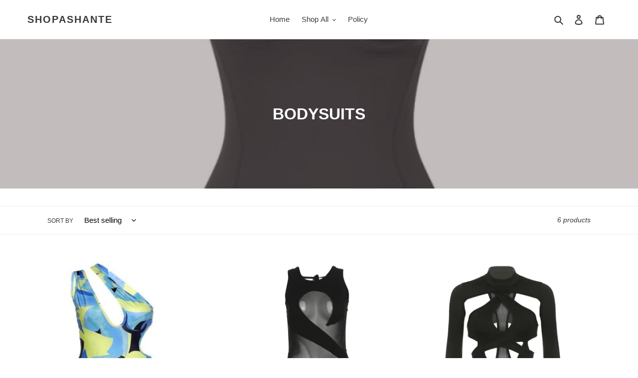

--- FILE ---
content_type: text/css
request_url: https://shopashante.com/cdn/shop/t/4/assets/vario-home.css?v=180737148856515328631654311507
body_size: 707
content:
.vario-all-variant-wrapper{--swatch-size-small:28px;--swatch-size-medium:36px;--swatch-size-large:44px;--swatch-size-xl:100px;--swatch-size:var(--swatch-size-medium);--swatch-style-circle:50%;--swatch-style-square:4px;--swatch-style:var(--swatch-style-square);--swatch-img-pos-fit:center;--swatch-img-pos-top:top;--swatch-img-pos-bottom:bottom;--swatch-img-pos-center:center;--swatch-img-pos:var(--swatch-img-pos-fit);--swatch-border:#e4e4e4;--swatch-border-active:#4f5354;--swatch-button:#fff;--swatch-button-active:#4f5354;--swatch-button-border:#babfc3;--swatch-button-border-active:#4f5354;--swatch-button-color:#202223;--swatch-button-color-active:#fff;--swatch-button-small:4px 12px;--swatch-button-medium:8px 16px;--swatch-button-large:12px 24px;--swatch-button-padding:var(--swatch-button-large);float:none!important;position:relative;z-index:1}.vario-variant-wrapper{margin:0 0 20px}.vario-variant-name{display:block;font-weight:600;margin-bottom:.5rem}.vario-variant-selected{font-weight:400;margin-left:0;text-transform:none}.vario-variant-selected:before{content:":";margin-right:3px}.vario-variant-selected:empty{display:none}.vario-variants:not(select){clear:both;display:flex;flex-wrap:wrap;list-style:none;margin:0 0 20px;padding:0}select.vario-variants{min-width:100px}.vario-variants .vario-variant{list-style:none;margin-bottom:10px;margin-right:10px}.sv-swatch{border-radius:var(--swatch-style);cursor:pointer;display:block!important;height:var(--swatch-size);width:var(--swatch-size)}.sv-swatch.sv-double-border,.sv-swatch.sv-single-border{border:2px solid transparent}.vario-variant .sv-swatch{display:block}.sv-swatch.sv-single-border{border-color:var(--swatch-border)}.sv-swatch.sv-double-border{border-color:#fff;box-shadow:0 0 0 2px var(--swatch-border);transform:scale(.9)}.sv-swatch.no-image{align-items:center;display:flex;justify-content:center}.sv-swatch.swatch-image{background-color:transparent;background-position:var(--swatch-img-pos);background-repeat:no-repeat;background-size:cover;display:block}.vario-variant.sv_active .sv-swatch:not(.sv-single-border):not(.sv-double-border){border:2px solid var(--swatch-border-active)}.vario-variant.sv_active .sv-swatch.sv-single-border{border-color:var(--swatch-border-active)}.vario-variant.sv_active .sv-swatch.sv-double-border{border-color:#fff;box-shadow:0 0 0 2px var(--swatch-border-active)}.vario-variant-tip{background:#202223;color:#fff;font-size:14px;line-height:1;padding:6px 10px}.vario-variant-img-tip,.vario-variant-tip{-webkit-animation:fadeInTip .2s ease 0s 1 normal none running;animation:fadeInTip .2s ease 0s 1 normal none running;border-radius:3px;box-shadow:-1px 0 20px rgba(23,24,24,.05),0 1px 5px rgba(0,0,0,.15);display:none;max-width:200px;min-width:68px;text-align:center;z-index:999999}.vario-variant-img-tip{background:#fff;padding:10px}.vario-variant-img-tip[data-tip-show]{align-items:center;display:flex;flex-direction:column;justify-content:center}.vario-variant-img-tip img{-o-object-fit:cover;object-fit:cover;-o-object-position:top;object-position:top}.vario-variant-zoom-tip:hover{border-radius:var(--swatch-style);transform:scale(1.4);transition:transform .3s ease-in-out}.vario-variant-tip[data-tip-show]{display:block}@-webkit-keyframes fadeInTip{0%{opacity:0}to{opacity:1}}@keyframes fadeInTip{0%{opacity:0}to{opacity:1}}.sv-swatch-button{align-items:center;background:var(--swatch-button);border:1px solid var(--swatch-button-border);border-radius:4px;color:var(--swatch-button-color);cursor:pointer;display:inline-flex;font-size:14px;justify-content:center;line-height:1;padding:var(--swatch-button-padding)}.vario-variant.sv_active .sv-swatch-button{background:var(--swatch-button-active);border-color:var(--swatch-button-border-active);color:var(--swatch-button-color-active)}.vario-variant{align-items:center;display:flex;justify-content:center;overflow:hidden;position:relative}.vario-variant.vario-disabled:before{background-color:#eee;border-radius:var(--swatch-border);border-top:2px solid red;content:"";left:0;opacity:.5;position:absolute;right:2px;top:50%;transform:rotate(45deg);transition:.25s linear;z-index:2}.vario-variant.vario-disabled-grayscale{filter:grayscale(100%)}.vario-variant.vario-disabled-grayscale .sv-swatch-button{background:#fafbfb;border-color:#d2d5d8;box-shadow:none;color:#8c9196;transition:none}.vario-variant.vario-disabled-hidden{display:none}.ProductForm__Option,.check-icon-group.narrow-gap,.custom_swatch_elements,.disclosure--root,.form-element-wrapper,.js-enabled,.js-enabled.product-form__option,.options-selection__select-wrapper,.pf-option-swatches,.pf-variant-label,.product-details__option-wrapper,.product-form--variants,.product-form-grid-radio,.product-form-grid-select,.product-form__input:not(.product-form__input--quantity):not(.product-form__quantity):not([name=quantity]),.product-form__item.selector-wrapper,.product-form__select,.product-form__swatches,.product-form__variants,.product-option,.product-option-select,.product-options .option,.product-options[data-section-name],.product-single__swatches,.product-swatches,.product-variant,.product__variants,.radio-wrapper,.selector-wrapper,.swatch,.swatch.selectors,.swatch_options,.swatches,.swatches__container,.tt-swatches-container,.variant-group,.variant-wrapper,.variants .option-selector,[data-pf-type=ProductVariant],fieldset:not(.cart__button-fieldset){display:none!important}.Polaris-Frame-ToastManager{position:fixed!important}.vario-body .featured-collections__item .product-card{min-height:unset!important}.vario-hidden,.vario-pl-hidden{display:none!important}.vario-hide-label label.vario-variant-name,form[action="/cart/add"] .product-form__item.supports-js{display:none}.vario-variant.vario-plus-btn>.sv-swatch{font-size:12px;height:var(--swatch-size);line-height:var(--swatch-size);margin:0;padding:0;text-align:center}.collection .card-wrapper{height:auto}


--- FILE ---
content_type: text/javascript
request_url: https://shopashante.com/cdn/shop/t/4/assets/vario-home.js?v=2499596994219517971654311975
body_size: 26181
content:
var varioSettings = [{"name":"Color","id":379238,"display_on_collection":false,"products":182,"values":{"product":{"display_option":"automated-variant-image-swatch","image_size":"50x","page":"Product Page","values":[{"name":"White","id":379239,"swatch_color":"#FFFFFF","swatch_image":"","products":29},{"name":"Black","id":379240,"swatch_color":"#000000","swatch_image":"","products":40},{"name":"Gray","id":379245,"swatch_color":"#808080","swatch_image":"","products":12},{"name":"YELLOW","id":379246,"swatch_color":"#FFFF00","swatch_image":"","products":4},{"name":"white","id":379247,"swatch_color":"#FFFFFF","swatch_image":"","products":16},{"name":"black","id":379248,"swatch_color":"#000000","swatch_image":"","products":30},{"name":"Blue","id":379249,"swatch_color":"#0000FF","swatch_image":"","products":22},{"name":"Brown","id":379250,"swatch_color":"#A52A2A","swatch_image":"","products":14},{"name":"gray","id":379251,"swatch_color":"#808080","swatch_image":"","products":6},{"name":"Red","id":379252,"swatch_color":"#FF0000","swatch_image":"","products":11},{"name":"Pink","id":379254,"swatch_color":"#FFC0CB","swatch_image":"","products":19},{"name":"Yellow","id":379255,"swatch_color":"#FFFF00","swatch_image":"","products":6},{"name":"Purple","id":379256,"swatch_color":"#800080","swatch_image":"","products":6},{"name":"RED","id":379257,"swatch_color":"#FF0000","swatch_image":"","products":3},{"name":"BK","id":379258,"swatch_color":"#90a4ae","swatch_image":"","products":3},{"name":"PK","id":379259,"swatch_color":"#90a4ae","swatch_image":"","products":2},{"name":"green","id":379260,"swatch_color":"#008000","swatch_image":"","products":6},{"name":"Pink Set","id":379261,"swatch_color":"#90a4ae","swatch_image":"","products":2},{"name":"Nude","id":379262,"swatch_color":"#90a4ae","swatch_image":"","products":2},{"name":"Orange","id":379263,"swatch_color":"#FFA500","swatch_image":"","products":9},{"name":"MULTI","id":379272,"swatch_color":"#90a4ae","swatch_image":"","products":5},{"name":"BLACK","id":379273,"swatch_color":"#000000","swatch_image":"","products":7},{"name":"Camel","id":379274,"swatch_color":"#90a4ae","swatch_image":"","products":2},{"name":"Khaki","id":379275,"swatch_color":"#F0E68C","swatch_image":"","products":14},{"name":"RD","id":379276,"swatch_color":"#90a4ae","swatch_image":"","products":2},{"name":"WT","id":379277,"swatch_color":"#90a4ae","swatch_image":"","products":1},{"name":"black leggings","id":379278,"swatch_color":"#90a4ae","swatch_image":"","products":1},{"name":"black shorts","id":379279,"swatch_color":"#90a4ae","swatch_image":"","products":1},{"name":"GN","id":379280,"swatch_color":"#90a4ae","swatch_image":"","products":4},{"name":"Claret","id":379281,"swatch_color":"#90a4ae","swatch_image":"","products":2},{"name":"Chocolate","id":379282,"swatch_color":"#D2691E","swatch_image":"","products":2},{"name":"GREY","id":379283,"swatch_color":"#808080","swatch_image":"","products":1},{"name":"WHITE","id":379284,"swatch_color":"#FFFFFF","swatch_image":"","products":2},{"name":"TAN","id":379285,"swatch_color":"#D2B48C","swatch_image":"","products":2},{"name":"BROWN","id":379286,"swatch_color":"#A52A2A","swatch_image":"","products":2},{"name":"Beige","id":379287,"swatch_color":"#F5F5DC","swatch_image":"","products":5},{"name":"Tan","id":379288,"swatch_color":"#D2B48C","swatch_image":"","products":3},{"name":"Duke Gray","id":379290,"swatch_color":"#90a4ae","swatch_image":"","products":1},{"name":"Apricot","id":379291,"swatch_color":"#90a4ae","swatch_image":"","products":6},{"name":"Rose Red","id":379292,"swatch_color":"#90a4ae","swatch_image":"","products":3},{"name":"Green","id":379293,"swatch_color":"#008000","swatch_image":"","products":11},{"name":"BLUE","id":379297,"swatch_color":"#0000FF","swatch_image":"","products":1},{"name":"Tie Dye","id":379301,"swatch_color":"#90a4ae","swatch_image":"","products":1},{"name":"Multi","id":379302,"swatch_color":"#90a4ae","swatch_image":"","products":2},{"name":"Auburn","id":379304,"swatch_color":"#90a4ae","swatch_image":"","products":1},{"name":"Gold","id":379305,"swatch_color":"#FFD700","swatch_image":"","products":2},{"name":"Leopard","id":379310,"swatch_color":"#90a4ae","swatch_image":"","products":1},{"name":"Red Brown","id":379311,"swatch_color":"#90a4ae","swatch_image":"","products":1},{"name":"Pants","id":379313,"swatch_color":"#90a4ae","swatch_image":"","products":1},{"name":"Coat","id":379314,"swatch_color":"#90a4ae","swatch_image":"","products":1},{"name":"As Seen","id":379315,"swatch_color":"#90a4ae","swatch_image":"","products":4},{"name":"As seen","id":379316,"swatch_color":"#90a4ae","swatch_image":"","products":2},{"name":"Burgundy","id":379317,"swatch_color":"#90a4ae","swatch_image":"","products":1},{"name":"Blue\/Green","id":379318,"swatch_color":"#90a4ae","swatch_image":"","products":2},{"name":"White\/Orange","id":379319,"swatch_color":"#90a4ae","swatch_image":"","products":1},{"name":"Bone","id":379324,"swatch_color":"#90a4ae","swatch_image":"","products":1},{"name":"coffee","id":379325,"swatch_color":"#90a4ae","swatch_image":"","products":1},{"name":"Dark Grey","id":379326,"swatch_color":"#A9A9A9","swatch_image":"","products":1},{"name":"gold","id":379327,"swatch_color":"#FFD700","swatch_image":"","products":1},{"name":"champagne","id":379328,"swatch_color":"#90a4ae","swatch_image":"","products":1},{"name":"Dark Blue","id":379329,"swatch_color":"#00008B","swatch_image":"","products":1},{"name":"light purple","id":379330,"swatch_color":"#90a4ae","swatch_image":"","products":1},{"name":"Silver","id":379331,"swatch_color":"#C0C0C0","swatch_image":"","products":3},{"name":"Mixed Color","id":379332,"swatch_color":"#90a4ae","swatch_image":"","products":1},{"name":"Deep Khaki","id":379335,"swatch_color":"#90a4ae","swatch_image":"","products":1},{"name":"GREEN","id":379336,"swatch_color":"#008000","swatch_image":"","products":1},{"name":"PURPLE","id":379337,"swatch_color":"#800080","swatch_image":"","products":1},{"name":"PINK","id":379338,"swatch_color":"#FFC0CB","swatch_image":"","products":1},{"name":"Light  Blue","id":379339,"swatch_color":"#ADD8E6","swatch_image":"","products":1},{"name":"khaki sports suits","id":379340,"swatch_color":"#90a4ae","swatch_image":"","products":1},{"name":"dark grey suits","id":379341,"swatch_color":"#90a4ae","swatch_image":"","products":1},{"name":"wine red suits","id":379342,"swatch_color":"#90a4ae","swatch_image":"","products":1},{"name":"light grey suits","id":379343,"swatch_color":"#90a4ae","swatch_image":"","products":1},{"name":"army green suits","id":379344,"swatch_color":"#90a4ae","swatch_image":"","products":1},{"name":"black sports suits","id":379345,"swatch_color":"#90a4ae","swatch_image":"","products":1},{"name":"Orange Set","id":379346,"swatch_color":"#90a4ae","swatch_image":"","products":1},{"name":"Multi color","id":379347,"swatch_color":"#90a4ae","swatch_image":"","products":3},{"name":"Orange\/Blue","id":379348,"swatch_color":"#90a4ae","swatch_image":"","products":1},{"name":"Color","id":379349,"swatch_color":"#90a4ae","swatch_image":"","products":1},{"name":"pink","id":379350,"swatch_color":"#FFC0CB","swatch_image":"","products":1},{"name":"CR","id":379351,"swatch_color":"#90a4ae","swatch_image":"","products":1},{"name":"yellow","id":379352,"swatch_color":"#FFFF00","swatch_image":"","products":1},{"name":"OG","id":379353,"swatch_color":"#90a4ae","swatch_image":"","products":1},{"name":"Green Set","id":379354,"swatch_color":"#90a4ae","swatch_image":"","products":1},{"name":"Light Gray Set","id":379355,"swatch_color":"#90a4ae","swatch_image":"","products":1},{"name":"Blue Set","id":379356,"swatch_color":"#90a4ae","swatch_image":"","products":1},{"name":"Black\/White","id":379357,"swatch_color":"#90a4ae","swatch_image":"","products":1},{"name":"nude","id":379358,"swatch_color":"#90a4ae","swatch_image":"","products":1},{"name":"canvas black","id":379360,"swatch_color":"#90a4ae","swatch_image":"","products":1},{"name":"leather black","id":379361,"swatch_color":"#90a4ae","swatch_image":"","products":1}]}}},{"name":"Size","id":379241,"display_on_collection":false,"products":165,"values":{"product":{"display_option":"button","image_size":"50x","page":"Product Page","values":[{"name":"L","id":379242,"swatch_color":"#90a4ae","swatch_image":"","products":164},{"name":"M","id":379243,"swatch_color":"#90a4ae","swatch_image":"","products":164},{"name":"S","id":379244,"swatch_color":"#90a4ae","swatch_image":"","products":163},{"name":"XL","id":379253,"swatch_color":"#90a4ae","swatch_image":"","products":12},{"name":"one size","id":379299,"swatch_color":"#90a4ae","swatch_image":"","products":1},{"name":"One Size","id":379300,"swatch_color":"#90a4ae","swatch_image":"","products":1},{"name":"s","id":379303,"swatch_color":"#90a4ae","swatch_image":"","products":1},{"name":"XS","id":379312,"swatch_color":"#90a4ae","swatch_image":"","products":4},{"name":"2XL","id":379320,"swatch_color":"#90a4ae","swatch_image":"","products":1},{"name":"3XL","id":379321,"swatch_color":"#90a4ae","swatch_image":"","products":1},{"name":"4XL","id":379322,"swatch_color":"#90a4ae","swatch_image":"","products":1},{"name":"5XL","id":379323,"swatch_color":"#90a4ae","swatch_image":"","products":1},{"name":"XXL","id":379359,"swatch_color":"#90a4ae","swatch_image":"","products":2}]}}},{"name":"Shoe Size","id":379264,"display_on_collection":false,"products":18,"values":{"product":{"display_option":"button","image_size":"50x","page":"Product Page","values":[{"name":"36","id":379265,"swatch_color":"#90a4ae","swatch_image":"","products":16},{"name":"35","id":379266,"swatch_color":"#90a4ae","swatch_image":"","products":16},{"name":"38","id":379267,"swatch_color":"#90a4ae","swatch_image":"","products":16},{"name":"37","id":379268,"swatch_color":"#90a4ae","swatch_image":"","products":16},{"name":"39","id":379269,"swatch_color":"#90a4ae","swatch_image":"","products":16},{"name":"41","id":379270,"swatch_color":"#90a4ae","swatch_image":"","products":16},{"name":"40","id":379271,"swatch_color":"#90a4ae","swatch_image":"","products":16},{"name":"42","id":379289,"swatch_color":"#90a4ae","swatch_image":"","products":15},{"name":"44","id":379306,"swatch_color":"#90a4ae","swatch_image":"","products":10},{"name":"43","id":379307,"swatch_color":"#90a4ae","swatch_image":"","products":10},{"name":"46","id":379308,"swatch_color":"#90a4ae","swatch_image":"","products":8},{"name":"45","id":379309,"swatch_color":"#90a4ae","swatch_image":"","products":9},{"name":"6.5","id":379362,"swatch_color":"#90a4ae","swatch_image":"","products":1},{"name":"7","id":379363,"swatch_color":"#90a4ae","swatch_image":"","products":1},{"name":"7.5","id":379364,"swatch_color":"#90a4ae","swatch_image":"","products":1},{"name":"8","id":379365,"swatch_color":"#90a4ae","swatch_image":"","products":1},{"name":"8.5","id":379366,"swatch_color":"#90a4ae","swatch_image":"","products":1},{"name":"6","id":379367,"swatch_color":"#90a4ae","swatch_image":"","products":1},{"name":"5","id":379368,"swatch_color":"#90a4ae","swatch_image":"","products":1},{"name":"5.5-6","id":379369,"swatch_color":"#90a4ae","swatch_image":"","products":1},{"name":"6.5-7","id":379370,"swatch_color":"#90a4ae","swatch_image":"","products":1},{"name":"7.5-8","id":379371,"swatch_color":"#90a4ae","swatch_image":"","products":1},{"name":"8.5-9","id":379372,"swatch_color":"#90a4ae","swatch_image":"","products":1},{"name":"9.5-10","id":379373,"swatch_color":"#90a4ae","swatch_image":"","products":1},{"name":"10.5-11","id":379374,"swatch_color":"#90a4ae","swatch_image":"","products":1}]}}},{"name":"Ships From","id":379333,"display_on_collection":false,"products":1,"values":{"product":{"display_option":"button","image_size":"50x","page":"Product Page","values":[{"name":"China","id":379334,"swatch_color":"#90a4ae","swatch_image":"","products":1}]}}}];var varioCustomizer = {"swatches":{"size":"small","style":"circle","border_color":{"normal":"#e4e4e4","active":"#4f5354"},"hover_effect":"none","image_position":"fit","border_style":"double","border_inner_color":{"normal":"#fff","active":"#fff"}},"sold_out":{"show_sold_out_variants":true,"style":"cross","hide_style":"automatic"},"collection":{"image_size":240,"swatch_size":"medium","show_label":true,"limit_swatches":false,"number_of_swatches":0,"number_of_buttons":0,"plus_button_action":"do_nothing"}};var VarioCurrencyFormat = '${{amount}}';/*! For license information please see home.js.LICENSE.txt */
(()=>{"use strict";function e(e){if(null==e)return window;if("[object Window]"!==e.toString()){var t=e.ownerDocument;return t&&t.defaultView||window}return e}function t(t){return t instanceof e(t).Element||t instanceof Element}function r(t){return t instanceof e(t).HTMLElement||t instanceof HTMLElement}function n(t){return"undefined"!=typeof ShadowRoot&&(t instanceof e(t).ShadowRoot||t instanceof ShadowRoot)}var i=Math.max,o=Math.min,s=Math.round;function a(e,t){void 0===t&&(t=!1);var n=e.getBoundingClientRect(),i=1,o=1;if(r(e)&&t){var a=e.offsetHeight,c=e.offsetWidth;c>0&&(i=s(n.width)/c||1),a>0&&(o=s(n.height)/a||1)}return{width:n.width/i,height:n.height/o,top:n.top/o,right:n.right/i,bottom:n.bottom/o,left:n.left/i,x:n.left/i,y:n.top/o}}function c(t){var r=e(t);return{scrollLeft:r.pageXOffset,scrollTop:r.pageYOffset}}function l(e){return e?(e.nodeName||"").toLowerCase():null}function u(e){return((t(e)?e.ownerDocument:e.document)||window.document).documentElement}function d(e){return a(u(e)).left+c(e).scrollLeft}function p(t){return e(t).getComputedStyle(t)}function h(e){var t=p(e),r=t.overflow,n=t.overflowX,i=t.overflowY;return/auto|scroll|overlay|hidden/.test(r+i+n)}function f(t,n,i){void 0===i&&(i=!1);var o,p,f=r(n),m=r(n)&&function(e){var t=e.getBoundingClientRect(),r=s(t.width)/e.offsetWidth||1,n=s(t.height)/e.offsetHeight||1;return 1!==r||1!==n}(n),g=u(n),v=a(t,m),y={scrollLeft:0,scrollTop:0},w={x:0,y:0};return(f||!f&&!i)&&(("body"!==l(n)||h(g))&&(y=(o=n)!==e(o)&&r(o)?{scrollLeft:(p=o).scrollLeft,scrollTop:p.scrollTop}:c(o)),r(n)?((w=a(n,!0)).x+=n.clientLeft,w.y+=n.clientTop):g&&(w.x=d(g))),{x:v.left+y.scrollLeft-w.x,y:v.top+y.scrollTop-w.y,width:v.width,height:v.height}}function m(e){var t=a(e),r=e.offsetWidth,n=e.offsetHeight;return Math.abs(t.width-r)<=1&&(r=t.width),Math.abs(t.height-n)<=1&&(n=t.height),{x:e.offsetLeft,y:e.offsetTop,width:r,height:n}}function g(e){return"html"===l(e)?e:e.assignedSlot||e.parentNode||(n(e)?e.host:null)||u(e)}function v(e){return["html","body","#document"].indexOf(l(e))>=0?e.ownerDocument.body:r(e)&&h(e)?e:v(g(e))}function y(t,r){var n;void 0===r&&(r=[]);var i=v(t),o=i===(null==(n=t.ownerDocument)?void 0:n.body),s=e(i),a=o?[s].concat(s.visualViewport||[],h(i)?i:[]):i,c=r.concat(a);return o?c:c.concat(y(g(a)))}function w(e){return["table","td","th"].indexOf(l(e))>=0}function b(e){return r(e)&&"fixed"!==p(e).position?e.offsetParent:null}function _(t){for(var n=e(t),i=b(t);i&&w(i)&&"static"===p(i).position;)i=b(i);return i&&("html"===l(i)||"body"===l(i)&&"static"===p(i).position)?n:i||function(e){var t=-1!==navigator.userAgent.toLowerCase().indexOf("firefox");if(-1!==navigator.userAgent.indexOf("Trident")&&r(e)&&"fixed"===p(e).position)return null;for(var n=g(e);r(n)&&["html","body"].indexOf(l(n))<0;){var i=p(n);if("none"!==i.transform||"none"!==i.perspective||"paint"===i.contain||-1!==["transform","perspective"].indexOf(i.willChange)||t&&"filter"===i.willChange||t&&i.filter&&"none"!==i.filter)return n;n=n.parentNode}return null}(t)||n}var S="top",x="bottom",T="right",O="left",k="auto",q=[S,x,T,O],E="start",A="end",L="viewport",C="popper",N=q.reduce((function(e,t){return e.concat([t+"-"+E,t+"-"+A])}),[]),P=[].concat(q,[k]).reduce((function(e,t){return e.concat([t,t+"-"+E,t+"-"+A])}),[]),j=["beforeRead","read","afterRead","beforeMain","main","afterMain","beforeWrite","write","afterWrite"];function D(e){var t=new Map,r=new Set,n=[];function i(e){r.add(e.name),[].concat(e.requires||[],e.requiresIfExists||[]).forEach((function(e){if(!r.has(e)){var n=t.get(e);n&&i(n)}})),n.push(e)}return e.forEach((function(e){t.set(e.name,e)})),e.forEach((function(e){r.has(e.name)||i(e)})),n}var R={placement:"bottom",modifiers:[],strategy:"absolute"};function F(){for(var e=arguments.length,t=new Array(e),r=0;r<e;r++)t[r]=arguments[r];return!t.some((function(e){return!(e&&"function"==typeof e.getBoundingClientRect)}))}function M(e){void 0===e&&(e={});var r=e,n=r.defaultModifiers,i=void 0===n?[]:n,o=r.defaultOptions,s=void 0===o?R:o;return function(e,r,n){void 0===n&&(n=s);var o,a,c={placement:"bottom",orderedModifiers:[],options:Object.assign({},R,s),modifiersData:{},elements:{reference:e,popper:r},attributes:{},styles:{}},l=[],u=!1,d={state:c,setOptions:function(n){var o="function"==typeof n?n(c.options):n;p(),c.options=Object.assign({},s,c.options,o),c.scrollParents={reference:t(e)?y(e):e.contextElement?y(e.contextElement):[],popper:y(r)};var a=function(e){var t=D(e);return j.reduce((function(e,r){return e.concat(t.filter((function(e){return e.phase===r})))}),[])}(function(e){var t=e.reduce((function(e,t){var r=e[t.name];return e[t.name]=r?Object.assign({},r,t,{options:Object.assign({},r.options,t.options),data:Object.assign({},r.data,t.data)}):t,e}),{});return Object.keys(t).map((function(e){return t[e]}))}([].concat(i,c.options.modifiers)));return c.orderedModifiers=a.filter((function(e){return e.enabled})),c.orderedModifiers.forEach((function(e){var t=e.name,r=e.options,n=void 0===r?{}:r,i=e.effect;if("function"==typeof i){var o=i({state:c,name:t,instance:d,options:n}),s=function(){};l.push(o||s)}})),d.update()},forceUpdate:function(){if(!u){var e=c.elements,t=e.reference,r=e.popper;if(F(t,r)){c.rects={reference:f(t,_(r),"fixed"===c.options.strategy),popper:m(r)},c.reset=!1,c.placement=c.options.placement,c.orderedModifiers.forEach((function(e){return c.modifiersData[e.name]=Object.assign({},e.data)}));for(var n=0;n<c.orderedModifiers.length;n++)if(!0!==c.reset){var i=c.orderedModifiers[n],o=i.fn,s=i.options,a=void 0===s?{}:s,l=i.name;"function"==typeof o&&(c=o({state:c,options:a,name:l,instance:d})||c)}else c.reset=!1,n=-1}}},update:(o=function(){return new Promise((function(e){d.forceUpdate(),e(c)}))},function(){return a||(a=new Promise((function(e){Promise.resolve().then((function(){a=void 0,e(o())}))}))),a}),destroy:function(){p(),u=!0}};if(!F(e,r))return d;function p(){l.forEach((function(e){return e()})),l=[]}return d.setOptions(n).then((function(e){!u&&n.onFirstUpdate&&n.onFirstUpdate(e)})),d}}var I={passive:!0};function V(e){return e.split("-")[0]}function z(e){return e.split("-")[1]}function B(e){return["top","bottom"].indexOf(e)>=0?"x":"y"}function H(e){var t,r=e.reference,n=e.element,i=e.placement,o=i?V(i):null,s=i?z(i):null,a=r.x+r.width/2-n.width/2,c=r.y+r.height/2-n.height/2;switch(o){case S:t={x:a,y:r.y-n.height};break;case x:t={x:a,y:r.y+r.height};break;case T:t={x:r.x+r.width,y:c};break;case O:t={x:r.x-n.width,y:c};break;default:t={x:r.x,y:r.y}}var l=o?B(o):null;if(null!=l){var u="y"===l?"height":"width";switch(s){case E:t[l]=t[l]-(r[u]/2-n[u]/2);break;case A:t[l]=t[l]+(r[u]/2-n[u]/2)}}return t}var $={top:"auto",right:"auto",bottom:"auto",left:"auto"};function U(t){var r,n=t.popper,i=t.popperRect,o=t.placement,a=t.variation,c=t.offsets,l=t.position,d=t.gpuAcceleration,h=t.adaptive,f=t.roundOffsets,m=t.isFixed,g=c.x,v=void 0===g?0:g,y=c.y,w=void 0===y?0:y,b="function"==typeof f?f({x:v,y:w}):{x:v,y:w};v=b.x,w=b.y;var k=c.hasOwnProperty("x"),q=c.hasOwnProperty("y"),E=O,L=S,C=window;if(h){var N=_(n),P="clientHeight",j="clientWidth";if(N===e(n)&&"static"!==p(N=u(n)).position&&"absolute"===l&&(P="scrollHeight",j="scrollWidth"),N=N,o===S||(o===O||o===T)&&a===A)L=x,w-=(m&&C.visualViewport?C.visualViewport.height:N[P])-i.height,w*=d?1:-1;if(o===O||(o===S||o===x)&&a===A)E=T,v-=(m&&C.visualViewport?C.visualViewport.width:N[j])-i.width,v*=d?1:-1}var D,R=Object.assign({position:l},h&&$),F=!0===f?function(e){var t=e.x,r=e.y,n=window.devicePixelRatio||1;return{x:s(t*n)/n||0,y:s(r*n)/n||0}}({x:v,y:w}):{x:v,y:w};return v=F.x,w=F.y,d?Object.assign({},R,((D={})[L]=q?"0":"",D[E]=k?"0":"",D.transform=(C.devicePixelRatio||1)<=1?"translate("+v+"px, "+w+"px)":"translate3d("+v+"px, "+w+"px, 0)",D)):Object.assign({},R,((r={})[L]=q?w+"px":"",r[E]=k?v+"px":"",r.transform="",r))}const W={name:"offset",enabled:!0,phase:"main",requires:["popperOffsets"],fn:function(e){var t=e.state,r=e.options,n=e.name,i=r.offset,o=void 0===i?[0,0]:i,s=P.reduce((function(e,r){return e[r]=function(e,t,r){var n=V(e),i=[O,S].indexOf(n)>=0?-1:1,o="function"==typeof r?r(Object.assign({},t,{placement:e})):r,s=o[0],a=o[1];return s=s||0,a=(a||0)*i,[O,T].indexOf(n)>=0?{x:a,y:s}:{x:s,y:a}}(r,t.rects,o),e}),{}),a=s[t.placement],c=a.x,l=a.y;null!=t.modifiersData.popperOffsets&&(t.modifiersData.popperOffsets.x+=c,t.modifiersData.popperOffsets.y+=l),t.modifiersData[n]=s}};var J={left:"right",right:"left",bottom:"top",top:"bottom"};function Q(e){return e.replace(/left|right|bottom|top/g,(function(e){return J[e]}))}var G={start:"end",end:"start"};function Y(e){return e.replace(/start|end/g,(function(e){return G[e]}))}function X(e,t){var r=t.getRootNode&&t.getRootNode();if(e.contains(t))return!0;if(r&&n(r)){var i=t;do{if(i&&e.isSameNode(i))return!0;i=i.parentNode||i.host}while(i)}return!1}function Z(e){return Object.assign({},e,{left:e.x,top:e.y,right:e.x+e.width,bottom:e.y+e.height})}function K(r,n){return n===L?Z(function(t){var r=e(t),n=u(t),i=r.visualViewport,o=n.clientWidth,s=n.clientHeight,a=0,c=0;return i&&(o=i.width,s=i.height,/^((?!chrome|android).)*safari/i.test(navigator.userAgent)||(a=i.offsetLeft,c=i.offsetTop)),{width:o,height:s,x:a+d(t),y:c}}(r)):t(n)?function(e){var t=a(e);return t.top=t.top+e.clientTop,t.left=t.left+e.clientLeft,t.bottom=t.top+e.clientHeight,t.right=t.left+e.clientWidth,t.width=e.clientWidth,t.height=e.clientHeight,t.x=t.left,t.y=t.top,t}(n):Z(function(e){var t,r=u(e),n=c(e),o=null==(t=e.ownerDocument)?void 0:t.body,s=i(r.scrollWidth,r.clientWidth,o?o.scrollWidth:0,o?o.clientWidth:0),a=i(r.scrollHeight,r.clientHeight,o?o.scrollHeight:0,o?o.clientHeight:0),l=-n.scrollLeft+d(e),h=-n.scrollTop;return"rtl"===p(o||r).direction&&(l+=i(r.clientWidth,o?o.clientWidth:0)-s),{width:s,height:a,x:l,y:h}}(u(r)))}function ee(e,n,s){var a="clippingParents"===n?function(e){var n=y(g(e)),i=["absolute","fixed"].indexOf(p(e).position)>=0&&r(e)?_(e):e;return t(i)?n.filter((function(e){return t(e)&&X(e,i)&&"body"!==l(e)})):[]}(e):[].concat(n),c=[].concat(a,[s]),u=c[0],d=c.reduce((function(t,r){var n=K(e,r);return t.top=i(n.top,t.top),t.right=o(n.right,t.right),t.bottom=o(n.bottom,t.bottom),t.left=i(n.left,t.left),t}),K(e,u));return d.width=d.right-d.left,d.height=d.bottom-d.top,d.x=d.left,d.y=d.top,d}function te(e){return Object.assign({},{top:0,right:0,bottom:0,left:0},e)}function re(e,t){return t.reduce((function(t,r){return t[r]=e,t}),{})}function ne(e,r){void 0===r&&(r={});var n=r,i=n.placement,o=void 0===i?e.placement:i,s=n.boundary,c=void 0===s?"clippingParents":s,l=n.rootBoundary,d=void 0===l?L:l,p=n.elementContext,h=void 0===p?C:p,f=n.altBoundary,m=void 0!==f&&f,g=n.padding,v=void 0===g?0:g,y=te("number"!=typeof v?v:re(v,q)),w=h===C?"reference":C,b=e.rects.popper,_=e.elements[m?w:h],O=ee(t(_)?_:_.contextElement||u(e.elements.popper),c,d),k=a(e.elements.reference),E=H({reference:k,element:b,strategy:"absolute",placement:o}),A=Z(Object.assign({},b,E)),N=h===C?A:k,P={top:O.top-N.top+y.top,bottom:N.bottom-O.bottom+y.bottom,left:O.left-N.left+y.left,right:N.right-O.right+y.right},j=e.modifiersData.offset;if(h===C&&j){var D=j[o];Object.keys(P).forEach((function(e){var t=[T,x].indexOf(e)>=0?1:-1,r=[S,x].indexOf(e)>=0?"y":"x";P[e]+=D[r]*t}))}return P}function ie(e,t,r){return i(e,o(t,r))}const oe={name:"preventOverflow",enabled:!0,phase:"main",fn:function(e){var t=e.state,r=e.options,n=e.name,s=r.mainAxis,a=void 0===s||s,c=r.altAxis,l=void 0!==c&&c,u=r.boundary,d=r.rootBoundary,p=r.altBoundary,h=r.padding,f=r.tether,g=void 0===f||f,v=r.tetherOffset,y=void 0===v?0:v,w=ne(t,{boundary:u,rootBoundary:d,padding:h,altBoundary:p}),b=V(t.placement),k=z(t.placement),q=!k,A=B(b),L="x"===A?"y":"x",C=t.modifiersData.popperOffsets,N=t.rects.reference,P=t.rects.popper,j="function"==typeof y?y(Object.assign({},t.rects,{placement:t.placement})):y,D="number"==typeof j?{mainAxis:j,altAxis:j}:Object.assign({mainAxis:0,altAxis:0},j),R=t.modifiersData.offset?t.modifiersData.offset[t.placement]:null,F={x:0,y:0};if(C){if(a){var M,I="y"===A?S:O,H="y"===A?x:T,$="y"===A?"height":"width",U=C[A],W=U+w[I],J=U-w[H],Q=g?-P[$]/2:0,G=k===E?N[$]:P[$],Y=k===E?-P[$]:-N[$],X=t.elements.arrow,Z=g&&X?m(X):{width:0,height:0},K=t.modifiersData["arrow#persistent"]?t.modifiersData["arrow#persistent"].padding:{top:0,right:0,bottom:0,left:0},ee=K[I],te=K[H],re=ie(0,N[$],Z[$]),oe=q?N[$]/2-Q-re-ee-D.mainAxis:G-re-ee-D.mainAxis,se=q?-N[$]/2+Q+re+te+D.mainAxis:Y+re+te+D.mainAxis,ae=t.elements.arrow&&_(t.elements.arrow),ce=ae?"y"===A?ae.clientTop||0:ae.clientLeft||0:0,le=null!=(M=null==R?void 0:R[A])?M:0,ue=U+se-le,de=ie(g?o(W,U+oe-le-ce):W,U,g?i(J,ue):J);C[A]=de,F[A]=de-U}if(l){var pe,he="x"===A?S:O,fe="x"===A?x:T,me=C[L],ge="y"===L?"height":"width",ve=me+w[he],ye=me-w[fe],we=-1!==[S,O].indexOf(b),be=null!=(pe=null==R?void 0:R[L])?pe:0,_e=we?ve:me-N[ge]-P[ge]-be+D.altAxis,Se=we?me+N[ge]+P[ge]-be-D.altAxis:ye,xe=g&&we?function(e,t,r){var n=ie(e,t,r);return n>r?r:n}(_e,me,Se):ie(g?_e:ve,me,g?Se:ye);C[L]=xe,F[L]=xe-me}t.modifiersData[n]=F}},requiresIfExists:["offset"]};const se={name:"arrow",enabled:!0,phase:"main",fn:function(e){var t,r=e.state,n=e.name,i=e.options,o=r.elements.arrow,s=r.modifiersData.popperOffsets,a=V(r.placement),c=B(a),l=[O,T].indexOf(a)>=0?"height":"width";if(o&&s){var u=function(e,t){return te("number"!=typeof(e="function"==typeof e?e(Object.assign({},t.rects,{placement:t.placement})):e)?e:re(e,q))}(i.padding,r),d=m(o),p="y"===c?S:O,h="y"===c?x:T,f=r.rects.reference[l]+r.rects.reference[c]-s[c]-r.rects.popper[l],g=s[c]-r.rects.reference[c],v=_(o),y=v?"y"===c?v.clientHeight||0:v.clientWidth||0:0,w=f/2-g/2,b=u[p],k=y-d[l]-u[h],E=y/2-d[l]/2+w,A=ie(b,E,k),L=c;r.modifiersData[n]=((t={})[L]=A,t.centerOffset=A-E,t)}},effect:function(e){var t=e.state,r=e.options.element,n=void 0===r?"[data-popper-arrow]":r;null!=n&&("string"!=typeof n||(n=t.elements.popper.querySelector(n)))&&X(t.elements.popper,n)&&(t.elements.arrow=n)},requires:["popperOffsets"],requiresIfExists:["preventOverflow"]};function ae(e,t,r){return void 0===r&&(r={x:0,y:0}),{top:e.top-t.height-r.y,right:e.right-t.width+r.x,bottom:e.bottom-t.height+r.y,left:e.left-t.width-r.x}}function ce(e){return[S,T,x,O].some((function(t){return e[t]>=0}))}var le=M({defaultModifiers:[{name:"eventListeners",enabled:!0,phase:"write",fn:function(){},effect:function(t){var r=t.state,n=t.instance,i=t.options,o=i.scroll,s=void 0===o||o,a=i.resize,c=void 0===a||a,l=e(r.elements.popper),u=[].concat(r.scrollParents.reference,r.scrollParents.popper);return s&&u.forEach((function(e){e.addEventListener("scroll",n.update,I)})),c&&l.addEventListener("resize",n.update,I),function(){s&&u.forEach((function(e){e.removeEventListener("scroll",n.update,I)})),c&&l.removeEventListener("resize",n.update,I)}},data:{}},{name:"popperOffsets",enabled:!0,phase:"read",fn:function(e){var t=e.state,r=e.name;t.modifiersData[r]=H({reference:t.rects.reference,element:t.rects.popper,strategy:"absolute",placement:t.placement})},data:{}},{name:"computeStyles",enabled:!0,phase:"beforeWrite",fn:function(e){var t=e.state,r=e.options,n=r.gpuAcceleration,i=void 0===n||n,o=r.adaptive,s=void 0===o||o,a=r.roundOffsets,c=void 0===a||a,l={placement:V(t.placement),variation:z(t.placement),popper:t.elements.popper,popperRect:t.rects.popper,gpuAcceleration:i,isFixed:"fixed"===t.options.strategy};null!=t.modifiersData.popperOffsets&&(t.styles.popper=Object.assign({},t.styles.popper,U(Object.assign({},l,{offsets:t.modifiersData.popperOffsets,position:t.options.strategy,adaptive:s,roundOffsets:c})))),null!=t.modifiersData.arrow&&(t.styles.arrow=Object.assign({},t.styles.arrow,U(Object.assign({},l,{offsets:t.modifiersData.arrow,position:"absolute",adaptive:!1,roundOffsets:c})))),t.attributes.popper=Object.assign({},t.attributes.popper,{"data-popper-placement":t.placement})},data:{}},{name:"applyStyles",enabled:!0,phase:"write",fn:function(e){var t=e.state;Object.keys(t.elements).forEach((function(e){var n=t.styles[e]||{},i=t.attributes[e]||{},o=t.elements[e];r(o)&&l(o)&&(Object.assign(o.style,n),Object.keys(i).forEach((function(e){var t=i[e];!1===t?o.removeAttribute(e):o.setAttribute(e,!0===t?"":t)})))}))},effect:function(e){var t=e.state,n={popper:{position:t.options.strategy,left:"0",top:"0",margin:"0"},arrow:{position:"absolute"},reference:{}};return Object.assign(t.elements.popper.style,n.popper),t.styles=n,t.elements.arrow&&Object.assign(t.elements.arrow.style,n.arrow),function(){Object.keys(t.elements).forEach((function(e){var i=t.elements[e],o=t.attributes[e]||{},s=Object.keys(t.styles.hasOwnProperty(e)?t.styles[e]:n[e]).reduce((function(e,t){return e[t]="",e}),{});r(i)&&l(i)&&(Object.assign(i.style,s),Object.keys(o).forEach((function(e){i.removeAttribute(e)})))}))}},requires:["computeStyles"]},W,{name:"flip",enabled:!0,phase:"main",fn:function(e){var t=e.state,r=e.options,n=e.name;if(!t.modifiersData[n]._skip){for(var i=r.mainAxis,o=void 0===i||i,s=r.altAxis,a=void 0===s||s,c=r.fallbackPlacements,l=r.padding,u=r.boundary,d=r.rootBoundary,p=r.altBoundary,h=r.flipVariations,f=void 0===h||h,m=r.allowedAutoPlacements,g=t.options.placement,v=V(g),y=c||(v===g||!f?[Q(g)]:function(e){if(V(e)===k)return[];var t=Q(e);return[Y(e),t,Y(t)]}(g)),w=[g].concat(y).reduce((function(e,r){return e.concat(V(r)===k?function(e,t){void 0===t&&(t={});var r=t,n=r.placement,i=r.boundary,o=r.rootBoundary,s=r.padding,a=r.flipVariations,c=r.allowedAutoPlacements,l=void 0===c?P:c,u=z(n),d=u?a?N:N.filter((function(e){return z(e)===u})):q,p=d.filter((function(e){return l.indexOf(e)>=0}));0===p.length&&(p=d);var h=p.reduce((function(t,r){return t[r]=ne(e,{placement:r,boundary:i,rootBoundary:o,padding:s})[V(r)],t}),{});return Object.keys(h).sort((function(e,t){return h[e]-h[t]}))}(t,{placement:r,boundary:u,rootBoundary:d,padding:l,flipVariations:f,allowedAutoPlacements:m}):r)}),[]),b=t.rects.reference,_=t.rects.popper,A=new Map,L=!0,C=w[0],j=0;j<w.length;j++){var D=w[j],R=V(D),F=z(D)===E,M=[S,x].indexOf(R)>=0,I=M?"width":"height",B=ne(t,{placement:D,boundary:u,rootBoundary:d,altBoundary:p,padding:l}),H=M?F?T:O:F?x:S;b[I]>_[I]&&(H=Q(H));var $=Q(H),U=[];if(o&&U.push(B[R]<=0),a&&U.push(B[H]<=0,B[$]<=0),U.every((function(e){return e}))){C=D,L=!1;break}A.set(D,U)}if(L)for(var W=function(e){var t=w.find((function(t){var r=A.get(t);if(r)return r.slice(0,e).every((function(e){return e}))}));if(t)return C=t,"break"},J=f?3:1;J>0;J--){if("break"===W(J))break}t.placement!==C&&(t.modifiersData[n]._skip=!0,t.placement=C,t.reset=!0)}},requiresIfExists:["offset"],data:{_skip:!1}},oe,se,{name:"hide",enabled:!0,phase:"main",requiresIfExists:["preventOverflow"],fn:function(e){var t=e.state,r=e.name,n=t.rects.reference,i=t.rects.popper,o=t.modifiersData.preventOverflow,s=ne(t,{elementContext:"reference"}),a=ne(t,{altBoundary:!0}),c=ae(s,n),l=ae(a,i,o),u=ce(c),d=ce(l);t.modifiersData[r]={referenceClippingOffsets:c,popperEscapeOffsets:l,isReferenceHidden:u,hasPopperEscaped:d},t.attributes.popper=Object.assign({},t.attributes.popper,{"data-popper-reference-hidden":u,"data-popper-escaped":d})}}]});class ue{valueOf(){}liquidMethodMissing(e){}}var de=function(){return de=Object.assign||function(e){for(var t,r=1,n=arguments.length;r<n;r++)for(var i in t=arguments[r])Object.prototype.hasOwnProperty.call(t,i)&&(e[i]=t[i]);return e},de.apply(this,arguments)};const pe=Object.prototype.toString,he=String.prototype.toLowerCase;function fe(e){return"[object String]"===pe.call(e)}function me(e){return"function"==typeof e}function ge(e){return be(e=ve(e))?"":String(e)}function ve(e){return e instanceof ue?e.valueOf():e}function ye(e){return"number"==typeof e}function we(e){return e&&me(e.toLiquid)?we(e.toLiquid()):e}function be(e){return null==e}function _e(e){return"[object Array]"===pe.call(e)}function Se(e,t){e=e||{};for(const r in e)if(e.hasOwnProperty(r)&&!1===t(e[r],r,e))break;return e}function xe(e){return e[e.length-1]}function Te(e){const t=typeof e;return null!==e&&("object"===t||"function"===t)}function Oe(e,t,r=1){const n=[];for(let i=e;i<t;i+=r)n.push(i);return n}function ke(e,t,r=" "){return qe(e,t,r,((e,t)=>t+e))}function qe(e,t,r,n){let i=t-(e=String(e)).length;for(;i-- >0;)e=n(e,r);return e}function Ee(e){return e}function Ae(e){return e.replace(/(\w?)([A-Z])/g,((e,t,r)=>(t?t+"_":"")+r.toLowerCase()))}function Le(e,t){return null==e&&null==t?0:null==e?1:null==t||(e=he.call(e))<(t=he.call(t))?-1:e>t?1:0}class Ce{constructor(e,t,r,n){this.key=e,this.value=t,this.next=r,this.prev=n}}class Ne{constructor(e,t=0){this.limit=e,this.size=t,this.cache={},this.head=new Ce("HEAD",null,null,null),this.tail=new Ce("TAIL",null,null,null),this.head.next=this.tail,this.tail.prev=this.head}write(e,t){if(this.cache[e])this.cache[e].value=t;else{const r=new Ce(e,t,this.head.next,this.head);this.head.next.prev=r,this.head.next=r,this.cache[e]=r,this.size++,this.ensureLimit()}}read(e){if(!this.cache[e])return;const{value:t}=this.cache[e];return this.remove(e),this.write(e,t),t}remove(e){const t=this.cache[e];t.prev.next=t.next,t.next.prev=t.prev,delete this.cache[e],this.size--}clear(){this.head.next=this.tail,this.tail.prev=this.head,this.size=0,this.cache={}}ensureLimit(){this.size>this.limit&&this.remove(this.tail.prev.key)}}var Pe=Object.freeze({resolve:function(e,t,r){e.length&&"/"!==xe(e)&&(e+="/");const n=function(e,t){const r=document.createElement("base");r.href=e;const n=document.getElementsByTagName("head")[0];n.insertBefore(r,n.firstChild);const i=document.createElement("a");i.href=t;const o=i.href;return n.removeChild(r),o}(e,t);return n.replace(/^(\w+:\/\/[^/]+)(\/[^?]+)/,((e,t,n)=>{const i=n.split("/").pop();return/\.\w+$/.test(i)?e:t+n+r}))},readFile:async function(e){return new Promise(((t,r)=>{const n=new XMLHttpRequest;n.onload=()=>{n.status>=200&&n.status<300?t(n.responseText):r(new Error(n.statusText))},n.onerror=()=>{r(new Error("An error occurred whilst receiving the response."))},n.open("GET",e),n.send()}))},readFileSync:function(e){const t=new XMLHttpRequest;if(t.open("GET",e,!1),t.send(),t.status<200||t.status>=300)throw new Error(t.statusText);return t.responseText},exists:async function(e){return!0},existsSync:function(e){return!0}});function je(e){return e&&me(e.equals)}function De(e,t){return!Re(e,t)}function Re(e,t){return t.opts.jsTruthy?!e:!1===e||null==e}const Fe={"==":(e,t)=>je(e)?e.equals(t):je(t)?t.equals(e):e===t,"!=":(e,t)=>je(e)?!e.equals(t):je(t)?!t.equals(e):e!==t,">":(e,t)=>je(e)?e.gt(t):je(t)?t.lt(e):e>t,"<":(e,t)=>je(e)?e.lt(t):je(t)?t.gt(e):e<t,">=":(e,t)=>je(e)?e.geq(t):je(t)?t.leq(e):e>=t,"<=":(e,t)=>je(e)?e.leq(t):je(t)?t.geq(e):e<=t,contains:(e,t)=>!(!e||!me(e.indexOf))&&e.indexOf(t)>-1,and:(e,t,r)=>De(e,r)&&De(t,r),or:(e,t,r)=>De(e,r)||De(t,r)},Me=[0,0,0,0,0,0,0,0,0,20,4,4,4,20,0,0,0,0,0,0,0,0,0,0,0,0,0,0,0,0,0,0,20,2,8,0,0,0,0,8,0,0,0,64,0,65,0,0,33,33,33,33,33,33,33,33,33,33,0,0,2,2,2,1,0,1,1,1,1,1,1,1,1,1,1,1,1,1,1,1,1,1,1,1,1,1,1,1,1,1,1,0,0,0,0,1,0,1,1,1,1,1,1,1,1,1,1,1,1,1,1,1,1,1,1,1,1,1,1,1,1,1,1,0,0,0,0,0];function Ie(e){const t={};for(const[r,n]of Object.entries(e)){let e=t;for(let t=0;t<r.length;t++){const n=r[t];e[n]=e[n]||{},t===r.length-1&&1&Me[r.charCodeAt(t)]&&(e[n].needBoundary=!0),e=e[n]}e.handler=n,e.end=!0}return t}Me[160]=Me[5760]=Me[6158]=Me[8192]=Me[8193]=Me[8194]=Me[8195]=Me[8196]=Me[8197]=Me[8198]=Me[8199]=Me[8200]=Me[8201]=Me[8202]=Me[8232]=Me[8233]=Me[8239]=Me[8287]=Me[12288]=4;const Ve={root:["."],cache:void 0,extname:"",fs:Pe,dynamicPartials:!0,jsTruthy:!1,trimTagRight:!1,trimTagLeft:!1,trimOutputRight:!1,trimOutputLeft:!1,greedy:!0,tagDelimiterLeft:"{%",tagDelimiterRight:"%}",outputDelimiterLeft:"{{",outputDelimiterRight:"}}",preserveTimezones:!1,strictFilters:!1,strictVariables:!1,lenientIf:!1,globals:{},keepOutputType:!1,operators:Fe,operatorsTrie:Ie(Fe)};function ze(e){if((e=e||{}).hasOwnProperty("root")&&(e.root=Be(e.root)),e.hasOwnProperty("cache")){let t;t="number"==typeof e.cache?e.cache>0?new Ne(e.cache):void 0:"object"==typeof e.cache?e.cache:e.cache?new Ne(1024):void 0,e.cache=t}return e.hasOwnProperty("operators")&&(e.operatorsTrie=Ie(e.operators)),e}function Be(e){return _e(e)?e:fe(e)?[e]:[]}class He extends Error{constructor(e,t){super(e.message),this.originalError=e,this.token=t,this.context=""}update(){const e=this.originalError;this.context=function(e){const[t]=e.getPosition(),r=e.input.split("\n"),n=Math.max(t-2,1),i=Math.min(t+3,r.length);return Oe(n,i+1).map((e=>`${e===t?">> ":"   "}${ke(String(e),String(i).length)}| ${r[e-1]}`)).join("\n")}(this.token),this.message=function(e,t){t.file&&(e+=`, file:${t.file}`);const[r,n]=t.getPosition();return e+=`, line:${r}, col:${n}`}(e.message,this.token),this.stack=this.message+"\n"+this.context+"\n"+this.stack+"\nFrom "+e.stack}}class $e extends He{constructor(e,t){super(new Error(e),t),this.name="TokenizationError",super.update()}}class Ue extends He{constructor(e,t){super(e,t),this.name="ParseError",this.message=e.message,super.update()}}class We extends He{constructor(e,t){super(e,t.token),this.name="RenderError",this.message=e.message,super.update()}static is(e){return"RenderError"===e.name}}class Je extends He{constructor(e,t){super(e,t),this.name="UndefinedVariableError",this.message=e.message,super.update()}}class Qe extends Error{constructor(e){super(`undefined variable: ${e}`),this.name="InternalUndefinedVariableError",this.variableName=e}}class Ge extends Error{constructor(e){super(e),this.name="AssertionError",this.message=e+""}}class Ye{constructor(e={},t=Ve,r=!1){this.scopes=[{}],this.registers={},this.sync=r,this.opts=t,this.globals=t.globals,this.environments=e}getRegister(e,t={}){return this.registers[e]=this.registers[e]||t}setRegister(e,t){return this.registers[e]=t}saveRegister(...e){return e.map((e=>[e,this.getRegister(e)]))}restoreRegister(e){return e.forEach((([e,t])=>this.setRegister(e,t)))}getAll(){return[this.globals,this.environments,...this.scopes].reduce(((e,t)=>de(e,t)),{})}get(e){const t=this.findScope(e[0]);return this.getFromScope(t,e)}getFromScope(e,t){return"string"==typeof t&&(t=t.split(".")),t.reduce(((e,t)=>{if(e=function(e,t){if(be(e))return e;if(me((e=we(e))[t]))return e[t]();if(e instanceof ue)return e.hasOwnProperty(t)?e[t]:e.liquidMethodMissing(t);return"size"===t?function(e){return _e(e)||fe(e)?e.length:e.size}(e):"first"===t?function(e){return _e(e)?e[0]:e.first}(e):"last"===t?function(e){return _e(e)?e[e.length-1]:e.last}(e):e[t]}(e,t),be(e)&&this.opts.strictVariables)throw new Qe(t);return e}),e)}push(e){return this.scopes.push(e)}pop(){return this.scopes.pop()}bottom(){return this.scopes[0]}findScope(e){for(let t=this.scopes.length-1;t>=0;t--){const r=this.scopes[t];if(e in r)return r}return e in this.environments?this.environments:this.globals}}var Xe;function Ze(e){return!!(lt(e)&Xe.Delimited)}function Ke(e){return lt(e)===Xe.Operator}function et(e){return lt(e)===Xe.HTML}function tt(e){return lt(e)===Xe.Output}function rt(e){return lt(e)===Xe.Tag}function nt(e){return lt(e)===Xe.Quoted}function it(e){return lt(e)===Xe.Literal}function ot(e){return lt(e)===Xe.Number}function st(e){return lt(e)===Xe.PropertyAccess}function at(e){return lt(e)===Xe.Word}function ct(e){return lt(e)===Xe.Range}function lt(e){return e?e.kind:-1}!function(e){e[e.Number=1]="Number",e[e.Literal=2]="Literal",e[e.Tag=4]="Tag",e[e.Output=8]="Output",e[e.HTML=16]="HTML",e[e.Filter=32]="Filter",e[e.Hash=64]="Hash",e[e.PropertyAccess=128]="PropertyAccess",e[e.Word=256]="Word",e[e.Range=512]="Range",e[e.Quoted=1024]="Quoted",e[e.Operator=2048]="Operator",e[e.Delimited=12]="Delimited"}(Xe||(Xe={}));function ut(e,t){if(!e||!et(e))return;const r=t?4:16;for(;Me[e.input.charCodeAt(e.end-1-e.trimRight)]&r;)e.trimRight++}function dt(e,t){if(!e||!et(e))return;const r=t?4:16;for(;Me[e.input.charCodeAt(e.begin+e.trimLeft)]&r;)e.trimLeft++;"\n"===e.input.charAt(e.begin+e.trimLeft)&&e.trimLeft++}class pt{constructor(e,t,r,n,i){this.kind=e,this.input=t,this.begin=r,this.end=n,this.file=i}getText(){return this.input.slice(this.begin,this.end)}getPosition(){let[e,t]=[1,1];for(let r=0;r<this.begin;r++)"\n"===this.input[r]?(e++,t=1):t++;return[e,t]}size(){return this.end-this.begin}}class ht extends pt{constructor(e,t){super(Xe.Number,e.input,e.begin,t?t.end:e.end,e.file),this.whole=e,this.decimal=t}}class ft extends pt{constructor(e,t,r,n){super(Xe.Word,e,t,r,n),this.input=e,this.begin=t,this.end=r,this.file=n,this.content=this.getText()}isNumber(e=!1){for(let t=e&&64&Me[this.input.charCodeAt(this.begin)]?this.begin+1:this.begin;t<this.end;t++)if(!(32&Me[this.input.charCodeAt(t)]))return!1;return!0}}class mt extends ue{equals(e){return!(e instanceof mt)&&(fe(e=ve(e))||_e(e)?0===e.length:!!Te(e)&&0===Object.keys(e).length)}gt(){return!1}geq(){return!1}lt(){return!1}leq(){return!1}valueOf(){return""}}const gt=new class extends ue{equals(e){return be(ve(e))}gt(){return!1}geq(){return!1}lt(){return!1}leq(){return!1}valueOf(){return null}},vt={true:!0,false:!1,nil:gt,null:gt,empty:new mt,blank:new class extends mt{equals(e){return!1===e||(!!be(ve(e))||(fe(e)?/^\s*$/.test(e):super.equals(e)))}}};class yt extends pt{constructor(e,t,r,n){super(Xe.Literal,e,t,r,n),this.input=e,this.begin=t,this.end=r,this.file=n,this.literal=this.getText()}}const wt={"==":1,"!=":1,">":1,"<":1,">=":1,"<=":1,contains:1,and:0,or:0};class bt extends pt{constructor(e,t,r,n){super(Xe.Operator,e,t,r,n),this.input=e,this.begin=t,this.end=r,this.file=n,this.operator=this.getText()}getPrecedence(){const e=this.getText();return e in wt?wt[e]:1}}const _t=/[\da-fA-F]/,St=/[0-7]/,xt={b:"\b",f:"\f",n:"\n",r:"\r",t:"\t",v:"\v"};function Tt(e){const t=e.charCodeAt(0);return t>=97?t-87:t>=65?t-55:t-48}function Ot(e){let t="";for(let r=1;r<e.length-1;r++)if("\\"===e[r])if(void 0!==xt[e[r+1]])t+=xt[e[++r]];else if("u"===e[r+1]){let n=0,i=r+2;for(;i<=r+5&&_t.test(e[i]);)n=16*n+Tt(e[i++]);r=i-1,t+=String.fromCharCode(n)}else if(St.test(e[r+1])){let n=r+1,i=0;for(;n<=r+3&&St.test(e[n]);)i=8*i+Tt(e[n++]);r=n-1,t+=String.fromCharCode(i)}else t+=e[++r];else t+=e[r];return t}class kt extends pt{constructor(e,t,r){super(Xe.PropertyAccess,e.input,e.begin,r,e.file),this.variable=e,this.props=t}getVariableAsText(){return this.variable instanceof ft?this.variable.getText():Ot(this.variable.getText())}}function qt(e,t){if(!e){const r=t?t():`expect ${e} to be true`;throw new Ge(r)}}class Et extends pt{constructor(e,t,r,n,i,o){super(Xe.Filter,r,n,i,o),this.name=e,this.args=t}}class At extends pt{constructor(e,t,r,n,i,o){super(Xe.Hash,e,t,r,o),this.input=e,this.begin=t,this.end=r,this.name=n,this.value=i,this.file=o}}class Lt extends pt{constructor(e,t,r,n){super(Xe.Quoted,e,t,r,n),this.input=e,this.begin=t,this.end=r,this.file=n}}class Ct extends pt{constructor(e,t,r,n){super(Xe.HTML,e,t,r,n),this.input=e,this.begin=t,this.end=r,this.file=n,this.trimLeft=0,this.trimRight=0}getContent(){return this.input.slice(this.begin+this.trimLeft,this.end-this.trimRight)}}class Nt extends pt{constructor(e,t,r,n,i,o,s,a){super(e,r,n,i,a),this.trimLeft=!1,this.trimRight=!1,this.content=this.getText();const c="-"===t[0],l="-"===xe(t);this.content=t.slice(c?1:0,l?-1:t.length).trim(),this.trimLeft=c||o,this.trimRight=l||s}}class Pt extends Nt{constructor(e,t,r,n,i){const{trimTagLeft:o,trimTagRight:s,tagDelimiterLeft:a,tagDelimiterRight:c}=n,l=e.slice(t+a.length,r-c.length);super(Xe.Tag,l,e,t,r,o,s,i);const u=new zt(this.content,n.operatorsTrie);if(this.name=u.readIdentifier().getText(),!this.name)throw new $e("illegal tag syntax",this);u.skipBlank(),this.args=u.remaining()}}class jt extends pt{constructor(e,t,r,n,i,o){super(Xe.Range,e,t,r,o),this.input=e,this.begin=t,this.end=r,this.lhs=n,this.rhs=i,this.file=o}}class Dt extends Nt{constructor(e,t,r,n,i){const{trimOutputLeft:o,trimOutputRight:s,outputDelimiterLeft:a,outputDelimiterRight:c}=n,l=e.slice(t+a.length,r-c.length);super(Xe.Output,l,e,t,r,o,s,i)}}class Rt{constructor(e){this.postfix=[...Vt(e)]}*evaluate(e,t){qt(e,(()=>"unable to evaluate: context not defined"));const r=[];for(const n of this.postfix)if(Ke(n)){const t=yield r.pop(),i=yield r.pop(),o=It(e.opts.operators,n,i,t,e);r.push(o)}else r.push(yield Ft(n,e,t&&1===this.postfix.length));return r[0]}}function Ft(e,t,r=!1){return st(e)?function(e,t,r){const n=e.getVariableAsText(),i=e.props.map((e=>Ft(e,t,!1)));try{return t.get([n,...i])}catch(t){if(r&&"InternalUndefinedVariableError"===t.name)return null;throw new Je(t,e)}}(e,t,r):ct(e)?function(e,t){const r=Ft(e.lhs,t),n=Ft(e.rhs,t);return Oe(+r,+n+1)}(e,t):it(e)?function(e){return vt[e.literal]}(e):ot(e)?function(e){const t=e.whole.content+"."+(e.decimal?e.decimal.content:"");return Number(t)}(e):at(e)?e.getText():nt(e)?Mt(e):void 0}function Mt(e){return Ot(e.getText())}function It(e,t,r,n,i){return(0,e[t.operator])(r,n,i)}function*Vt(e){const t=[];for(const r of e)if(Ke(r)){for(;t.length&&t[t.length-1].getPrecedence()>r.getPrecedence();)yield t.pop();t.push(r)}else yield r;for(;t.length;)yield t.pop()}class zt{constructor(e,t,r=""){this.input=e,this.trie=t,this.file=r,this.p=0,this.rawBeginAt=-1,this.N=e.length}readExpression(){return new Rt(this.readExpressionTokens())}*readExpressionTokens(){const e=this.readValue();if(e)for(yield e;this.p<this.N;){const e=this.readOperator();if(!e)return;const t=this.readValue();if(!t)return;yield e,yield t}}readOperator(){this.skipBlank();const e=function(e,t,r,n=e.length){let i,o=r,s=t;for(;o[e[s]]&&s<n;)o=o[e[s++]],o.end&&(i=o);return i?i.needBoundary&&1&Me[e.charCodeAt(s)]?-1:s:-1}(this.input,this.p,this.trie,this.p+8);if(-1!==e)return new bt(this.input,this.p,this.p=e,this.file)}readFilters(){const e=[];for(;;){const t=this.readFilter();if(!t)return e;e.push(t)}}readFilter(){if(this.skipBlank(),this.end())return null;qt("|"===this.peek(),(()=>`unexpected token at ${this.snapshot()}`)),this.p++;const e=this.p,t=this.readIdentifier();if(!t.size())return null;const r=[];if(this.skipBlank(),":"===this.peek())do{++this.p;const e=this.readFilterArg();for(e&&r.push(e);this.p<this.N&&","!==this.peek()&&"|"!==this.peek();)++this.p}while(","===this.peek());return new Et(t.getText(),r,this.input,e,this.p,this.file)}readFilterArg(){const e=this.readValue();if(!e)return;if(this.skipBlank(),":"!==this.peek())return e;++this.p;const t=this.readValue();return[e.getText(),t]}readTopLevelTokens(e=Ve){const t=[];for(;this.p<this.N;){const r=this.readTopLevelToken(e);t.push(r)}return function(e,t){let r=!1;for(let n=0;n<e.length;n++){const i=e[n];Ze(i)&&(!r&&i.trimLeft&&ut(e[n-1],t.greedy),rt(i)&&("raw"===i.name?r=!0:"endraw"===i.name&&(r=!1)),!r&&i.trimRight&&dt(e[n+1],t.greedy))}}(t,e),t}readTopLevelToken(e){const{tagDelimiterLeft:t,outputDelimiterLeft:r}=e;return this.rawBeginAt>-1?this.readEndrawOrRawContent(e):this.match(t)?this.readTagToken(e):this.match(r)?this.readOutputToken(e):this.readHTMLToken(e)}readHTMLToken(e){const t=this.p;for(;this.p<this.N;){const{tagDelimiterLeft:t,outputDelimiterLeft:r}=e;if(this.match(t))break;if(this.match(r))break;++this.p}return new Ct(this.input,t,this.p,this.file)}readTagToken(e=Ve){const{file:t,input:r}=this,n=this.p;if(-1===this.readToDelimiter(e.tagDelimiterRight))throw this.mkError(`tag ${this.snapshot(n)} not closed`,n);const i=new Pt(r,n,this.p,e,t);return"raw"===i.name&&(this.rawBeginAt=n),i}readToDelimiter(e){for(;this.p<this.N;)if(8&this.peekType())this.readQuoted();else if(++this.p,this.rmatch(e))return this.p;return-1}readOutputToken(e=Ve){const{file:t,input:r}=this,{outputDelimiterRight:n}=e,i=this.p;if(-1===this.readToDelimiter(n))throw this.mkError(`output ${this.snapshot(i)} not closed`,i);return new Dt(r,i,this.p,e,t)}readEndrawOrRawContent(e){const{tagDelimiterLeft:t,tagDelimiterRight:r}=e,n=this.p;let i=this.readTo(t)-t.length;for(;this.p<this.N;)if("endraw"===this.readIdentifier().getText())for(;this.p<=this.N;){if(this.rmatch(r)){const t=this.p;return n===i?(this.rawBeginAt=-1,new Pt(this.input,n,t,e,this.file)):(this.p=i,new Ct(this.input,n,i,this.file))}if(this.rmatch(t))break;this.p++}else i=this.readTo(t)-t.length;throw this.mkError(`raw ${this.snapshot(this.rawBeginAt)} not closed`,n)}mkError(e,t){return new $e(e,new ft(this.input,t,this.N,this.file))}snapshot(e=this.p){return JSON.stringify((t=this.input.slice(e),r=16,t.length>r?t.substr(0,r-3)+"...":t));var t,r}readWord(){return console.warn("Tokenizer#readWord() will be removed, use #readIdentifier instead"),this.readIdentifier()}readIdentifier(){this.skipBlank();const e=this.p;for(;1&this.peekType();)++this.p;return new ft(this.input,e,this.p,this.file)}readHashes(){const e=[];for(;;){const t=this.readHash();if(!t)return e;e.push(t)}}readHash(){this.skipBlank(),","===this.peek()&&++this.p;const e=this.p,t=this.readIdentifier();if(!t.size())return;let r;return this.skipBlank(),":"===this.peek()&&(++this.p,r=this.readValue()),new At(this.input,e,this.p,t,r,this.file)}remaining(){return this.input.slice(this.p)}advance(e=1){this.p+=e}end(){return this.p>=this.N}readTo(e){for(;this.p<this.N;)if(++this.p,this.rmatch(e))return this.p;return-1}readValue(){const e=this.readQuoted()||this.readRange();if(e)return e;if("["===this.peek()){this.p++;const e=this.readQuoted();if(!e)return;if("]"!==this.peek())return;return this.p++,new kt(e,[],this.p)}const t=this.readIdentifier();if(!t.size())return;let r=t.isNumber(!0);const n=[];for(;;)if("["===this.peek()){r=!1,this.p++;const e=this.readValue()||new ft(this.input,this.p,this.p,this.file);this.readTo("]"),n.push(e)}else{if("."!==this.peek()||"."===this.peek(1))break;{this.p++;const e=this.readIdentifier();if(!e.size())break;e.isNumber()||(r=!1),n.push(e)}}return!n.length&&vt.hasOwnProperty(t.content)?new yt(this.input,t.begin,t.end,this.file):r?new ht(t,n[0]):new kt(t,n,this.p)}readRange(){this.skipBlank();const e=this.p;if("("!==this.peek())return;++this.p;const t=this.readValueOrThrow();this.p+=2;const r=this.readValueOrThrow();return++this.p,new jt(this.input,e,this.p,t,r,this.file)}readValueOrThrow(){const e=this.readValue();return qt(e,(()=>`unexpected token ${this.snapshot()}, value expected`)),e}readQuoted(){this.skipBlank();const e=this.p;if(!(8&this.peekType()))return;++this.p;let t=!1;for(;this.p<this.N&&(++this.p,this.input[this.p-1]!==this.input[e]||t);)t?t=!1:"\\"===this.input[this.p-1]&&(t=!0);return new Lt(this.input,e,this.p,this.file)}readFileName(){const e=this.p;for(;!(4&this.peekType())&&","!==this.peek()&&this.p<this.N;)this.p++;return new ft(this.input,e,this.p,this.file)}match(e){for(let t=0;t<e.length;t++)if(e[t]!==this.input[this.p+t])return!1;return!0}rmatch(e){for(let t=0;t<e.length;t++)if(e[e.length-1-t]!==this.input[this.p-1-t])return!1;return!0}peekType(e=0){return Me[this.input.charCodeAt(this.p+e)]}peek(e=0){return this.input[this.p+e]}skipBlank(){for(;4&this.peekType();)++this.p}}class Bt{constructor(e){this.html="",this.break=!1,this.continue=!1,this.keepOutputType=!1,this.keepOutputType=e}write(e){e=!0===this.keepOutputType?ve(e):ge(ve(e)),!0===this.keepOutputType&&"string"!=typeof e&&""===this.html?this.html=e:this.html=ge(this.html)+ge(e)}}class Ht{*renderTemplates(e,t,r){r||(r=new Bt(t.opts.keepOutputType));for(const n of e)try{const e=yield n.render(t,r);if(e&&r.write(e),r.break||r.continue)break}catch(e){throw We.is(e)?e:new We(e,n)}return r.html}}class $t{constructor(e,t){this.handlers={},this.stopRequested=!1,this.tokens=e,this.parseToken=t}on(e,t){return this.handlers[e]=t,this}trigger(e,t){const r=this.handlers[e];return!!r&&(r(t),!0)}start(){let e;for(this.trigger("start");!this.stopRequested&&(e=this.tokens.shift());){if(this.trigger("token",e))continue;if(rt(e)&&this.trigger(`tag:${e.name}`,e))continue;const t=this.parseToken(e,this.tokens);this.trigger("template",t)}return this.stopRequested||this.trigger("end"),this}stop(){return this.stopRequested=!0,this}}class Ut{constructor(e){this.token=e}}class Wt{constructor(e){this.hash={};const t=new zt(e,{});for(const e of t.readHashes())this.hash[e.name.content]=e.value}*render(e){const t={};for(const r of Object.keys(this.hash))t[r]=yield Ft(this.hash[r],e);return t}}class Jt{constructor(e,t,r,n){this.name=e,this.impl=t||Ee,this.args=r,this.liquid=n}render(e,t){const r=[];for(const e of this.args)_e(e)?r.push([e[0],Ft(e[1],t)]):r.push(Ft(e,t));return this.impl.apply({context:t,liquid:this.liquid},[e,...r])}}class Qt{constructor(e,t){this.filters=[];const r=new zt(e,t.options.operatorsTrie);this.initial=r.readExpression(),this.filters=r.readFilters().map((({name:e,args:r})=>new Jt(e,t.filters.get(e),r,t)))}*value(e,t){t=t||e.opts.lenientIf&&this.filters.length>0&&"default"===this.filters[0].name;let r=yield this.initial.evaluate(e,t);for(const t of this.filters)r=yield t.render(r,e);return r}}function Gt(e){const t={then:t=>t(e),catch:()=>t};return t}function Yt(e){const t={then:(r,n)=>n?n(e):t,catch:t=>t(e)};return t}function Xt(e){return function(e){return e&&me(e.then)}(e)?e:function(e){return e&&me(e.next)&&me(e.throw)&&me(e.return)}(e)?function t(r){let n;try{n=e.next(r)}catch(e){return Yt(e)}return n.done?Gt(n.value):Xt(n.value).then(t,(r=>{let n;try{n=e.throw(r)}catch(e){return Yt(e)}return n.done?Gt(n.value):t(n.value)}))}():Gt(e)}function Zt(e){return Promise.resolve(Xt(e))}function Kt(e){let t;return Xt(e).then((e=>(t=e,Gt(t)))).catch((e=>{throw e})),t}class er extends Ut{constructor(e,t,r){super(e),this.name=e.name;const n=r.tags.get(e.name);this.impl=Object.create(n),this.impl.liquid=r,this.impl.parse&&this.impl.parse(e,t)}*render(e,t){const r=yield new Wt(this.token.args).render(e),n=this.impl;if(me(n.render))return yield n.render(e,t,r)}}class tr extends Ut{constructor(e,t){super(e),this.value=new Qt(e.content,t)}*render(e,t){const r=yield this.value.value(e,!1);t.write(r)}}class rr extends Ut{constructor(e){super(e),this.str=e.getContent()}*render(e,t){t.write(this.str)}}class nr{constructor(e){this.liquid=e}parse(e){let t;const r=[];for(;t=e.shift();)r.push(this.parseToken(t,e));return r}parseToken(e,t){try{return rt(e)?new er(e,t,this.liquid):tt(e)?new tr(e,this.liquid):new rr(e)}catch(t){throw new Ue(t,e)}}parseStream(e){return new $t(e,((e,t)=>this.parseToken(e,t)))}}var ir={parse:function(e){const t=new zt(e.args,this.liquid.options.operatorsTrie);this.key=t.readIdentifier().content,t.skipBlank(),qt("="===t.peek(),(()=>`illegal token ${e.getText()}`)),t.advance(),this.value=t.remaining()},render:function*(e){e.bottom()[this.key]=yield this.liquid._evalValue(this.value,e)}};function or(e){return _e(e)?e:fe(e)&&e.length>0?[e]:Te(e)?Object.keys(e).map((t=>[t,e[t]])):[]}function sr(e){return _e(e)?e:[e]}class ar extends ue{constructor(e){super(),this.i=0,this.length=e}next(){this.i++}index0(){return this.i}index(){return this.i+1}first(){return 0===this.i}last(){return this.i===this.length-1}rindex(){return this.length-this.i}rindex0(){return this.length-this.i-1}valueOf(){return JSON.stringify(this)}}var cr={type:"block",parse:function(e,t){const r=new zt(e.args,this.liquid.options.operatorsTrie),n=r.readIdentifier(),i=r.readIdentifier(),o=r.readValue();let s;qt(n.size()&&"in"===i.content&&o,(()=>`illegal tag: ${e.getText()}`)),this.variable=n.content,this.collection=o,this.hash=new Wt(r.remaining()),this.templates=[],this.elseTemplates=[];const a=this.liquid.parser.parseStream(t).on("start",(()=>s=this.templates)).on("tag:else",(()=>s=this.elseTemplates)).on("tag:endfor",(()=>a.stop())).on("template",(e=>s.push(e))).on("end",(()=>{throw new Error(`tag ${e.getText()} not closed`)}));a.start()},render:function*(e,t){const r=this.liquid.renderer;let n=or(yield Ft(this.collection,e));if(!n.length)return void(yield r.renderTemplates(this.elseTemplates,e,t));const i=yield this.hash.render(e),o=i.offset||0,s=void 0===i.limit?n.length:i.limit;n=n.slice(o,o+s),"reversed"in i&&n.reverse();const a={forloop:new ar(n.length)};e.push(a);for(const i of n){if(a[this.variable]=i,yield r.renderTemplates(this.templates,e,t),t.break){t.break=!1;break}t.continue=!1,a.forloop.next()}e.pop()}},lr={parse:function(e,t){const r=new zt(e.args,this.liquid.options.operatorsTrie);this.variable=function(e){const t=e.readIdentifier().content;if(t)return t;const r=e.readQuoted();if(r)return Mt(r)}(r),qt(this.variable,(()=>`${e.args} not valid identifier`)),this.templates=[];const n=this.liquid.parser.parseStream(t);n.on("tag:endcapture",(()=>n.stop())).on("template",(e=>this.templates.push(e))).on("end",(()=>{throw new Error(`tag ${e.getText()} not closed`)})),n.start()},render:function*(e){const t=this.liquid.renderer,r=yield t.renderTemplates(this.templates,e);e.bottom()[this.variable]=r}};var ur,dr={parse:function(e,t){this.cond=new Qt(e.args,this.liquid),this.cases=[],this.elseTemplates=[];let r=[];const n=this.liquid.parser.parseStream(t).on("tag:when",(e=>{r=[];const t=new zt(e.args,this.liquid.options.operatorsTrie);for(;!t.end();){const e=t.readValue();e&&this.cases.push({val:e,templates:r}),t.readTo(",")}})).on("tag:else",(()=>r=this.elseTemplates)).on("tag:endcase",(()=>n.stop())).on("template",(e=>r.push(e))).on("end",(()=>{throw new Error(`tag ${e.getText()} not closed`)}));n.start()},render:function*(e,t){const r=this.liquid.renderer,n=ve(yield this.cond.value(e,e.opts.lenientIf));for(const i of this.cases){if(Ft(i.val,e,e.opts.lenientIf)===n)return void(yield r.renderTemplates(i.templates,e,t))}yield r.renderTemplates(this.elseTemplates,e,t)}},pr={parse:function(e,t){const r=this.liquid.parser.parseStream(t);r.on("token",(e=>{"endcomment"===e.name&&r.stop()})).on("end",(()=>{throw new Error(`tag ${e.getText()} not closed`)})),r.start()}};!function(e){e[e.OUTPUT=0]="OUTPUT",e[e.STORE=1]="STORE"}(ur||(ur={}));var hr=ur,fr={parse:function(e){const t=e.args,r=new zt(t,this.liquid.options.operatorsTrie);this.file=this.liquid.options.dynamicPartials?r.readValue():r.readFileName(),qt(this.file,(()=>`illegal argument "${e.args}"`));const n=r.p;"with"===r.readIdentifier().content?(r.skipBlank(),":"!==r.peek()?this.withVar=r.readValue():r.p=n):r.p=n,this.hash=new Wt(r.remaining())},render:function*(e,t){const{liquid:r,hash:n,withVar:i,file:o}=this,{renderer:s}=r,a=e.opts.dynamicPartials?nt(o)?yield s.renderTemplates(r.parse(Mt(o)),e):yield Ft(o,e):o.getText();qt(a,(()=>`illegal filename "${o.getText()}":"${a}"`));const c=e.saveRegister("blocks","blockMode");e.setRegister("blocks",{}),e.setRegister("blockMode",hr.OUTPUT);const l=yield n.render(e);i&&(l[a]=Ft(i,e));const u=yield r._parseFile(a,e.opts,e.sync);e.push(l),yield s.renderTemplates(u,e,t),e.pop(),e.restoreRegister(c)}},mr={parse:function(e){const t=e.args,r=new zt(t,this.liquid.options.operatorsTrie);for(this.file=this.liquid.options.dynamicPartials?r.readValue():r.readFileName(),qt(this.file,(()=>`illegal argument "${e.args}"`));!r.end();){r.skipBlank();const e=r.p,t=r.readIdentifier();if(("with"===t.content||"for"===t.content)&&(r.skipBlank(),":"!==r.peek())){const e=r.readValue();if(e){const n=r.p;let i;"as"===r.readIdentifier().content?i=r.readIdentifier():r.p=n,this[t.content]={value:e,alias:i&&i.content},r.skipBlank(),","===r.peek()&&r.advance();continue}}r.p=e;break}this.hash=new Wt(r.remaining())},render:function*(e,t){const{liquid:r,file:n,hash:i}=this,{renderer:o}=r,s=e.opts.dynamicPartials?nt(n)?yield o.renderTemplates(r.parse(Mt(n)),e):Ft(n,e):n.getText();qt(s,(()=>`illegal filename "${n.getText()}":"${s}"`));const a=new Ye({},e.opts,e.sync),c=yield i.render(e);if(this.with){const{value:t,alias:r}=this.with;c[r||s]=Ft(t,e)}if(a.push(c),this.for){const{value:n,alias:i}=this.for;let l=Ft(n,e);l=or(l),c.forloop=new ar(l.length);for(const e of l){c[i]=e;const n=yield r._parseFile(s,a.opts,a.sync);yield o.renderTemplates(n,a,t),c.forloop.next()}}else{const e=yield r._parseFile(s,a.opts,a.sync);yield o.renderTemplates(e,a,t)}}},gr={parse:function(e){const t=new zt(e.args,this.liquid.options.operatorsTrie);this.variable=t.readIdentifier().content},render:function(e,t){const r=e.environments;ye(r[this.variable])||(r[this.variable]=0),t.write(ge(--r[this.variable]))}},vr={parse:function(e){const t=new zt(e.args,this.liquid.options.operatorsTrie),r=t.readValue();for(t.skipBlank(),this.candidates=[],r&&(":"===t.peek()?(this.group=r,t.advance()):this.candidates.push(r));!t.end();){const e=t.readValue();e&&this.candidates.push(e),t.readTo(",")}qt(this.candidates.length,(()=>`empty candidates: ${e.getText()}`))},render:function(e,t){const r=`cycle:${Ft(this.group,e)}:`+this.candidates.join(","),n=e.getRegister("cycle");let i=n[r];void 0===i&&(i=n[r]=0);const o=this.candidates[i];i=(i+1)%this.candidates.length,n[r]=i;const s=Ft(o,e);t.write(s)}},yr={parse:function(e,t){let r;this.branches=[],this.elseTemplates=[];const n=this.liquid.parser.parseStream(t).on("start",(()=>this.branches.push({cond:new Qt(e.args,this.liquid),templates:r=[]}))).on("tag:elsif",(e=>{this.branches.push({cond:new Qt(e.args,this.liquid),templates:r=[]})})).on("tag:else",(()=>r=this.elseTemplates)).on("tag:endif",(()=>n.stop())).on("template",(e=>r.push(e))).on("end",(()=>{throw new Error(`tag ${e.getText()} not closed`)}));n.start()},render:function*(e,t){const r=this.liquid.renderer;for(const n of this.branches){if(De(yield n.cond.value(e,e.opts.lenientIf),e))return void(yield r.renderTemplates(n.templates,e,t))}yield r.renderTemplates(this.elseTemplates,e,t)}},wr={parse:function(e){const t=new zt(e.args,this.liquid.options.operatorsTrie);this.variable=t.readIdentifier().content},render:function(e,t){const r=e.environments;ye(r[this.variable])||(r[this.variable]=0);const n=r[this.variable];r[this.variable]++,t.write(ge(n))}},br={parse:function(e,t){const r=new zt(e.args,this.liquid.options.operatorsTrie),n=this.liquid.options.dynamicPartials?r.readValue():r.readFileName();qt(n,(()=>`illegal argument "${e.args}"`)),this.file=n,this.hash=new Wt(r.remaining()),this.tpls=this.liquid.parser.parse(t)},render:function*(e,t){const{liquid:r,hash:n,file:i}=this,{renderer:o}=r;if("none"===i.getText()){e.setRegister("blockMode",hr.OUTPUT);const r=yield o.renderTemplates(this.tpls,e);return void t.write(r)}const s=e.opts.dynamicPartials?nt(i)?yield o.renderTemplates(r.parse(Mt(i)),e):Ft(this.file,e):i.getText();qt(s,(()=>`file "${i.getText()}"("${s}") not available`));const a=yield r._parseFile(s,e.opts,e.sync);e.setRegister("blockMode",hr.STORE);const c=yield o.renderTemplates(this.tpls,e),l=e.getRegister("blocks");void 0===l[""]&&(l[""]=()=>c),e.setRegister("blockMode",hr.OUTPUT),e.push(yield n.render(e));const u=yield o.renderTemplates(a,e);e.pop(),t.write(u)}};class _r extends ue{constructor(e=(()=>"")){super(),this.superBlockRender=e}super(){return this.superBlockRender()}}var Sr={parse(e,t){const r=/\w+/.exec(e.args);this.block=r?r[0]:"",this.tpls=[];const n=this.liquid.parser.parseStream(t).on("tag:endblock",(()=>n.stop())).on("template",(e=>this.tpls.push(e))).on("end",(()=>{throw new Error(`tag ${e.getText()} not closed`)}));n.start()},*render(e,t){const r=this.getBlockRender(e);yield this.emitHTML(e,t,r)},getBlockRender(e){const{liquid:t,tpls:r}=this,n=e.getRegister("blocks")[this.block],i=function*(n){e.push({block:n});const i=yield t.renderer.renderTemplates(r,e);return e.pop(),i};return n?e=>n(new _r((()=>i(e)))):i},*emitHTML(e,t,r){e.getRegister("blockMode",hr.OUTPUT)===hr.STORE?e.getRegister("blocks")[this.block]=r:t.write(yield r(new _r))}},xr={parse:function(e,t){this.tokens=[];const r=this.liquid.parser.parseStream(t);r.on("token",(e=>{"endraw"===e.name?r.stop():this.tokens.push(e)})).on("end",(()=>{throw new Error(`tag ${e.getText()} not closed`)})),r.start()},render:function(){return this.tokens.map((e=>e.getText())).join("")}};class Tr extends ar{constructor(e,t){super(e),this.length=e,this.cols=t}row(){return Math.floor(this.i/this.cols)+1}col0(){return this.i%this.cols}col(){return this.col0()+1}col_first(){return 0===this.col0()}col_last(){return this.col()===this.cols}}var Or={parse:function(e,t){const r=new zt(e.args,this.liquid.options.operatorsTrie);this.variable=r.readIdentifier(),r.skipBlank();const n=r.readIdentifier();let i;qt(n&&"in"===n.content,(()=>`illegal tag: ${e.getText()}`)),this.collection=r.readValue(),this.hash=new Wt(r.remaining()),this.templates=[];const o=this.liquid.parser.parseStream(t).on("start",(()=>i=this.templates)).on("tag:endtablerow",(()=>o.stop())).on("template",(e=>i.push(e))).on("end",(()=>{throw new Error(`tag ${e.getText()} not closed`)}));o.start()},render:function*(e,t){let r=or(yield Ft(this.collection,e));const n=yield this.hash.render(e),i=n.offset||0,o=void 0===n.limit?r.length:n.limit;r=r.slice(i,i+o);const s=n.cols||r.length,a=this.liquid.renderer,c=new Tr(r.length,s),l={tablerowloop:c};e.push(l);for(let n=0;n<r.length;n++,c.next())l[this.variable.content]=r[n],0===c.col0()&&(1!==c.row()&&t.write("</tr>"),t.write(`<tr class="row${c.row()}">`)),t.write(`<td class="col${c.col()}">`),yield a.renderTemplates(this.templates,e,t),t.write("</td>");r.length&&t.write("</tr>"),e.pop()}};const kr={assign:ir,for:cr,capture:lr,case:dr,comment:pr,include:fr,render:mr,decrement:gr,increment:wr,cycle:vr,if:yr,layout:br,block:Sr,raw:xr,tablerow:Or,unless:{parse:function(e,t){let r;this.templates=[],this.branches=[],this.elseTemplates=[];const n=this.liquid.parser.parseStream(t).on("start",(()=>{r=this.templates,this.cond=new Qt(e.args,this.liquid)})).on("tag:elsif",(e=>{this.branches.push({cond:new Qt(e.args,this.liquid),templates:r=[]})})).on("tag:else",(()=>r=this.elseTemplates)).on("tag:endunless",(()=>n.stop())).on("template",(e=>r.push(e))).on("end",(()=>{throw new Error(`tag ${e.getText()} not closed`)}));n.start()},render:function*(e,t){const r=this.liquid.renderer;if(Re(yield this.cond.value(e,e.opts.lenientIf),e))yield r.renderTemplates(this.templates,e,t);else{for(const n of this.branches){if(De(yield n.cond.value(e,e.opts.lenientIf),e))return void(yield r.renderTemplates(n.templates,e,t))}yield r.renderTemplates(this.elseTemplates,e,t)}}},break:{render:function(e,t){t.break=!0}},continue:{render:function(e,t){t.continue=!0}}},qr={"&":"&amp;","<":"&lt;",">":"&gt;",'"':"&#34;","'":"&#39;"},Er={"&amp;":"&","&lt;":"<","&gt;":">","&#34;":'"',"&#39;":"'"};function Ar(e){return ge(e).replace(/&|<|>|"|'/g,(e=>qr[e]))}const Lr=Math.abs,Cr=Math.max,Nr=Math.min,Pr=Math.ceil,jr=Math.floor;const Dr=/%([-_0^#:]+)?(\d+)?([EO])?(.)/,Rr=["January","February","March","April","May","June","July","August","September","October","November","December"],Fr=["Sunday","Monday","Tuesday","Wednesday","Thursday","Friday","Saturday"],Mr=Rr.map(zr),Ir=Fr.map(zr),Vr={1:"st",2:"nd",3:"rd",default:"th"};function zr(e){return e.slice(0,3)}function Br(e){const t=function(e){const t=e.getFullYear();return!(0!=(3&t)||!(t%100||t%400==0&&t))}(e)?29:28;return[31,t,31,30,31,30,31,31,30,31,30,31]}function Hr(e){let t=0;for(let r=0;r<e.getMonth();++r)t+=Br(e)[r];return t+e.getDate()}function $r(e,t){const r=Hr(e)+(t-e.getDay()),n=7-new Date(e.getFullYear(),0,1).getDay()+t;return String(Math.floor((r-n)/7)+1)}const Ur={d:2,e:2,H:2,I:2,j:3,k:2,l:2,L:3,m:2,M:2,S:2,U:2,W:2},Wr={a:" ",A:" ",b:" ",B:" ",c:" ",e:" ",k:" ",l:" ",p:" ",P:" "},Jr={a:e=>Ir[e.getDay()],A:e=>Fr[e.getDay()],b:e=>Mr[e.getMonth()],B:e=>Rr[e.getMonth()],c:e=>e.toLocaleString(),C:e=>function(e){return parseInt(e.getFullYear().toString().substring(0,2),10)}(e),d:e=>e.getDate(),e:e=>e.getDate(),H:e=>e.getHours(),I:e=>String(e.getHours()%12||12),j:e=>Hr(e),k:e=>e.getHours(),l:e=>String(e.getHours()%12||12),L:e=>e.getMilliseconds(),m:e=>e.getMonth()+1,M:e=>e.getMinutes(),N:(e,t)=>{const r=Number(t.width)||9;return function(e,t,r=" "){return qe(e,t,r,((e,t)=>e+t))}(String(e.getMilliseconds()).substr(0,r),r,"0")},p:e=>e.getHours()<12?"AM":"PM",P:e=>e.getHours()<12?"am":"pm",q:e=>function(e){const t=e.getDate().toString(),r=parseInt(t.slice(-1));return Vr[r]||Vr.default}(e),s:e=>Math.round(e.valueOf()/1e3),S:e=>e.getSeconds(),u:e=>e.getDay()||7,U:e=>$r(e,0),w:e=>e.getDay(),W:e=>$r(e,1),x:e=>e.toLocaleDateString(),X:e=>e.toLocaleTimeString(),y:e=>e.getFullYear().toString().substring(2,4),Y:e=>e.getFullYear(),z:(e,t)=>{const r=e.getTimezoneOffset(),n=Math.abs(r),i=n%60;return(r>0?"-":"+")+ke(Math.floor(n/60),2,"0")+(t.flags[":"]?":":"")+ke(i,2,"0")},t:()=>"\t",n:()=>"\n","%":()=>"%"};function Qr(e,t){const[r,n="",i,o,s]=t,a=Jr[s];if(!a)return r;const c={};for(const e of n)c[e]=!0;let l=String(a(e,{flags:c,width:i,modifier:o})),u=Wr[s]||"0",d=i||Ur[s]||0;var p;return c["^"]?l=l.toUpperCase():c["#"]&&(p=l,l=[...p].some((e=>e>="a"&&e<="z"))?p.toUpperCase():p.toLowerCase()),c._?u=" ":c[0]&&(u="0"),c["-"]&&(d=0),ke(l,d,u)}Jr.h=Jr.b;class Gr extends Date{constructor(e){super(e),this.dateString=e,this.ISO8601_TIMEZONE_PATTERN=/([zZ]|([+-])(\d{2}):(\d{2}))$/,this.inputTimezoneOffset=0;const t=e.match(this.ISO8601_TIMEZONE_PATTERN);if(t&&"Z"===t[1])this.inputTimezoneOffset=this.getTimezoneOffset();else if(t&&t[2]&&t[3]&&t[4]){const[,,e,r,n]=t,i=("+"===e?1:-1)*(60*parseInt(r,10)+parseInt(n,10));this.inputTimezoneOffset=this.getTimezoneOffset()+i}}getDisplayDate(){return new Date(+this+60*this.inputTimezoneOffset*1e3)}}var Yr=Object.freeze({escape:Ar,escapeOnce:function(e){return Ar(function(e){return String(e).replace(/&(amp|lt|gt|#34|#39);/g,(e=>Er[e]))}(e))},newlineToBr:function(e){return e.replace(/\n/g,"<br />\n")},stripHtml:function(e){return e.replace(/<script.*?<\/script>|<!--.*?-->|<style.*?<\/style>|<.*?>/g,"")},abs:Lr,atLeast:Cr,atMost:Nr,ceil:Pr,dividedBy:(e,t)=>e/t,floor:jr,minus:(e,t)=>e-t,modulo:(e,t)=>e%t,times:(e,t)=>e*t,round:function(e,t=0){const r=Math.pow(10,t);return Math.round(e*r)/r},plus:function(e,t){return Number(e)+Number(t)},sortNatural:function(e,t){return e&&e.sort?void 0!==t?[...e].sort(((e,r)=>Le(e[t],r[t]))):[...e].sort(Le):[]},urlDecode:e=>e.split("+").map(decodeURIComponent).join(" "),urlEncode:e=>e.split(" ").map(encodeURIComponent).join("+"),join:(e,t)=>e.join(void 0===t?" ":t),last:e=>_e(e)?xe(e):"",first:e=>_e(e)?e[0]:"",reverse:e=>[...e].reverse(),sort:function(e,t){const r=e=>t?this.context.getFromScope(e,t.split(".")):e;return sr(e).sort(((e,t)=>(e=r(e))<(t=r(t))?-1:e>t?1:0))},size:e=>e&&e.length||0,map:function(e,t){return sr(e).map((e=>this.context.getFromScope(e,t.split("."))))},compact:function(e){return sr(e).filter((e=>!be(e)))},concat:function(e,t){return sr(e).concat(t)},slice:function(e,t,r=1){return t=t<0?e.length+t:t,e.slice(t,t+r)},where:function(e,t,r){return sr(e).filter((e=>{const n=this.context.getFromScope(e,String(t).split("."));return void 0===r?De(n,this.context):n===r}))},uniq:function(e){const t={};return(e||[]).filter((e=>!t.hasOwnProperty(String(e))&&(t[String(e)]=!0,!0)))},date:function(e,t){let r=e;return"now"===e||"today"===e?r=new Date:ye(e)?r=new Date(1e3*e):fe(e)&&(r=/^\d+$/.test(e)?new Date(1e3*+e):this.context.opts.preserveTimezones?new Gr(e):new Date(e)),function(e){return e instanceof Date&&!isNaN(e.getTime())}(r)?function(e,t){let r=e;r instanceof Gr&&(r=r.getDisplayDate());let n,i="",o=t;for(;n=Dr.exec(o);)i+=o.slice(0,n.index),o=o.slice(n.index+n[0].length),i+=Qr(r,n);return i+o}(r,t):e},Default:function(e,t){return _e(e)||fe(e)?e.length?e:t:Re(ve(e),this.context)?t:e},json:function(e){return JSON.stringify(e)},append:function(e,t){return qt(2===arguments.length,(()=>"append expect 2 arguments")),ge(e)+ge(t)},prepend:function(e,t){return qt(2===arguments.length,(()=>"prepend expect 2 arguments")),ge(t)+ge(e)},lstrip:function(e){return ge(e).replace(/^\s+/,"")},downcase:function(e){return ge(e).toLowerCase()},upcase:function(e){return ge(e).toUpperCase()},remove:function(e,t){return ge(e).split(String(t)).join("")},removeFirst:function(e,t){return ge(e).replace(String(t),"")},rstrip:function(e){return ge(e).replace(/\s+$/,"")},split:function(e,t){return ge(e).split(String(t))},strip:function(e){return ge(e).trim()},stripNewlines:function(e){return ge(e).replace(/\n/g,"")},capitalize:function(e){return(e=ge(e)).charAt(0).toUpperCase()+e.slice(1).toLowerCase()},replace:function(e,t,r){return ge(e).split(String(t)).join(r)},replaceFirst:function(e,t,r){return ge(e).replace(String(t),r)},truncate:function(e,t=50,r="..."){return(e=ge(e)).length<=t?e:e.substr(0,t-r.length)+r},truncatewords:function(e,t=15,r="..."){const n=e.split(/\s+/);let i=n.slice(0,t).join(" ");return n.length>=t&&(i+=r),i}});class Xr{constructor(){this.impls={}}get(e){const t=this.impls[e];return qt(t,(()=>`tag "${e}" not found`)),t}set(e,t){this.impls[e]=t}}class Zr{constructor(e,t){this.strictFilters=e,this.liquid=t,this.impls={}}get(e){const t=this.impls[e];return qt(t||!this.strictFilters,(()=>`undefined filter: ${e}`)),t}set(e,t){this.impls[e]=t}create(e,t){return new Jt(e,this.get(e),t,this.liquid)}}class Kr{constructor(e={}){var t;this.options=(t=ze(e),Object.assign({},Ve,t)),this.parser=new nr(this),this.renderer=new Ht,this.filters=new Zr(this.options.strictFilters,this),this.tags=new Xr,Se(kr,((e,t)=>this.registerTag(Ae(t),e))),Se(Yr,((e,t)=>this.registerFilter(Ae(t),e)))}parse(e,t){const r=new zt(e,this.options.operatorsTrie,t).readTopLevelTokens(this.options);return this.parser.parse(r)}_render(e,t,r,n){const i=Object.assign({},this.options,ze(r)),o=new Ye(t,i,n),s=new Bt(i.keepOutputType);return this.renderer.renderTemplates(e,o,s)}async render(e,t,r){return Zt(this._render(e,t,r,!1))}renderSync(e,t,r){return Kt(this._render(e,t,r,!0))}_parseAndRender(e,t,r,n){const i=this.parse(e);return this._render(i,t,r,n)}async parseAndRender(e,t,r){return Zt(this._parseAndRender(e,t,r,!1))}parseAndRenderSync(e,t,r){return Kt(this._parseAndRender(e,t,r,!0))}*_parseFile(e,t,r){const n=Object.assign({},this.options,ze(t)),i=n.root.map((t=>n.fs.resolve(t,e,n.extname)));if(void 0!==n.fs.fallback){const t=n.fs.fallback(e);void 0!==t&&i.push(t)}for(const e of i){const{cache:t}=n;if(t){const r=yield t.read(e);if(r)return r}if(!(r?n.fs.existsSync(e):yield n.fs.exists(e)))continue;const i=this.parse(r?n.fs.readFileSync(e):yield n.fs.readFile(e),e);return t&&t.write(e,i),i}throw this.lookupError(e,n.root)}async parseFile(e,t){return Zt(this._parseFile(e,t,!1))}parseFileSync(e,t){return Kt(this._parseFile(e,t,!0))}async renderFile(e,t,r){const n=await this.parseFile(e,r);return this.render(n,t,r)}renderFileSync(e,t,r){const n=this.parseFileSync(e,r);return this.renderSync(n,t,r)}_evalValue(e,t){return new Qt(e,this).value(t,!1)}async evalValue(e,t){return Zt(this._evalValue(e,t))}evalValueSync(e,t){return Kt(this._evalValue(e,t))}registerFilter(e,t){this.filters.set(e,t)}registerTag(e,t){this.tags.set(e,t)}plugin(e){return e.call(this,Kr)}express(){const e=this;return function(t,r,n){const i={root:[...Be(this.root),...e.options.root]};e.renderFile(t,r,i).then((e=>n(null,e)),n)}}lookupError(e,t){const r=new Error("ENOENT");return r.message=`ENOENT: Failed to lookup "${e}" in "${t}"`,r.code="ENOENT",r}async getTemplate(e,t){return this.parseFile(e,t)}getTemplateSync(e,t){return this.parseFileSync(e,t)}}function en(e,t){var r=Object.keys(e);if(Object.getOwnPropertySymbols){var n=Object.getOwnPropertySymbols(e);t&&(n=n.filter((function(t){return Object.getOwnPropertyDescriptor(e,t).enumerable}))),r.push.apply(r,n)}return r}function tn(e){for(var t=1;t<arguments.length;t++){var r=null!=arguments[t]?arguments[t]:{};t%2?en(Object(r),!0).forEach((function(t){rn(e,t,r[t])})):Object.getOwnPropertyDescriptors?Object.defineProperties(e,Object.getOwnPropertyDescriptors(r)):en(Object(r)).forEach((function(t){Object.defineProperty(e,t,Object.getOwnPropertyDescriptor(r,t))}))}return e}function rn(e,t,r){return t in e?Object.defineProperty(e,t,{value:r,enumerable:!0,configurable:!0,writable:!0}):e[t]=r,e}function nn(e){return function(e){if(Array.isArray(e))return on(e)}(e)||function(e){if("undefined"!=typeof Symbol&&null!=e[Symbol.iterator]||null!=e["@@iterator"])return Array.from(e)}(e)||function(e,t){if(!e)return;if("string"==typeof e)return on(e,t);var r=Object.prototype.toString.call(e).slice(8,-1);"Object"===r&&e.constructor&&(r=e.constructor.name);if("Map"===r||"Set"===r)return Array.from(e);if("Arguments"===r||/^(?:Ui|I)nt(?:8|16|32)(?:Clamped)?Array$/.test(r))return on(e,t)}(e)||function(){throw new TypeError("Invalid attempt to spread non-iterable instance.\nIn order to be iterable, non-array objects must have a [Symbol.iterator]() method.")}()}function on(e,t){(null==t||t>e.length)&&(t=e.length);for(var r=0,n=new Array(t);r<t;r++)n[r]=e[r];return n}var sn,an={currentTheme:"",currentOptionSelected:[],currentVariantId:null,variantsAvailable:[],formSelector:null,selectors:{singleOptionSelector:"select.single-option-selector,.options-selection__input-select,.product__variant,.select-wrapper>select,.form__input--select,.product-option-select select,.selector-wrapper select,.form-element-select select,.product-form__option-select,.pf-element select,select.option-selector,.product-details__option-wrapper select,.product-form__input select,select.pf-variant-select,select.product-form__input,select.form-control,select.product-option.custom-select,.variant-input-wrap>select,select.product-option-value-item,#product-variants>select#product-selectors",radioSelectors:'input[type="radio"].single-option-selector__radio,input[type="radio"].variant-input,input.form-check-input[type="radio"],input.product-variant__input[type="radio"],input.product-form__single-selector[type="radio"],.radio__fieldset input[type="radio"],input.swatch__input[type="radio"],.swatch-element input[type="radio"],input.option-value-input[type="radio"],input.radios--input[type="radio"],input.single-option-selector[type="radio"],.form-swatch-item input[type="radio"],.product-options input[type="radio"],.single-option-radio input[type="radio"],.product-form__input input[type="radio"],.pf-variant-radio input[type="radio"],input.single-option-selector-product-template[type="radio"],.options-selection__option-values input[type="radio"],.swatch__option input[type="radio"],input.ColorSwatch__Radio[type="radio"],.variant-input input[type="radio"],input.SizeSwatch__Radio[type="radio"]',customSelectors:"input.disclosure--input,.js-option.active,.product__chip,.Popover__Value,.popout-list__option,.clickyboxes a,li.nt-swatch.swatch_pr_item",hideElements:".selector-wrapper,.radio-wrapper,fieldset,.options-selection__select-wrapper,.disclosure--root,.product-options[data-section-name],.js-enabled.product-form__option,.product-form__select,.product-option,.product-option-select,.product-variant,.variant-wrapper,.product-form__variants,.js-enabled,.swatch.selectors,.swatch_options,.ProductForm__Variants,.form-element-wrapper,.variant-group,.swatch,.product-single__swatches,.product-form--variants,.product__variants,.product-swatches,.product-options .option,.product-options,.swatches__container,.product-form-grid-select,.product-details__option-wrapper"},isArrayEqual:function(e,t){if(e.length!==t.length)return!1;for(var r=0;r<e.length;r++)if(!t.includes(e[r]))return!1;return!0},appendControl:function(e){var t=this,r=new DOMParser,n=document.querySelector("#vario-product-variant-template").innerHTML,i=new Kr;return i.registerFilter("img_url",(function(e,t,r){if(!e)return"";r=r||!1;var n=e.split(".").pop(),i=e.lastIndexOf(n)-1;return e.slice(0,i)+"_"+t+e.slice(i)})),new Promise((function(o,s){var a=i.parse(n);i.render(a,{product:e,options_with_values:window.vario_options_with_values,varioSettings:window.varioSettings}).then((function(e){var n=r.parseFromString(e,"text/html").querySelector(".vario-all-variant-wrapper");if("maxxofertas1.myshopify.com"==Shopify.shop)return document.querySelector('form[action*="/cart/add"]').parentNode.insertBefore(n,document.querySelector('form[action*="/cart/add"]')),void o(e);if("shop-junto.myshopify.com"==Shopify.shop)return document.querySelector('form[action*="/cart/add"] .single_product__options').prepend(n),void o(e);if("emi-theory.myshopify.com"==Shopify.shop)return document.querySelector('form[action*="/cart/add"] .product-form__variants').parentNode.insertBefore(n,document.querySelector('form[action*="/cart/add"] .product-form__variants')),void o(e);if("helrym.myshopify.com"==Shopify.shop)return document.querySelector('form[action*="/cart/add"] .product-description').parentNode.insertBefore(n,document.querySelector('form[action*="/cart/add"] .product-description')),void o(e);if("lawrence-russel.myshopify.com"==Shopify.shop)return document.querySelector('form[action*="/cart/add"] .product-info .product-single__variants').parentNode.insertBefore(n,document.querySelector('form[action*="/cart/add"] .product-info .product-single__variants')),void o(e);if("jocafs-ab.myshopify.com"==Shopify.shop)return document.querySelector('form[action*="/cart/add"] .product-swatches').parentNode.insertBefore(n,document.querySelector('form[action*="/cart/add"] .product-swatches')),void o(e);if("dd-s-bridal-shop.myshopify.com"==Shopify.shop)return document.querySelector('form[action*="/cart/add"] .product-form__controls-group').parentNode.insertBefore(n,document.querySelector('form[action*="/cart/add"] .product-form__controls-group')),void o(e);if("tickingdepot.myshopify.com"==Shopify.shop)return document.querySelector('form[action*="/cart/add"] .product-details__options')&&document.querySelector('form[action*="/cart/add"] .product-details__options').parentNode.insertBefore(n,document.querySelector('form[action*="/cart/add"] .product-details__options')),void o(e);if("tkgky-nie.myshopify.com"==Shopify.shop)return document.querySelector('form[action*="/cart/add"] .product-detail__quantity-row').parentNode.insertBefore(n,document.querySelector('form[action*="/cart/add"] .product-detail__quantity-row')),void o(e);if("hello-sunny-day.myshopify.com"==Shopify.shop)return document.querySelector('form[action*="/cart/add"] .original-selector').parentNode.insertBefore(n,document.querySelector('form[action*="/cart/add"] .original-selector')),void o(e);if("db-custom-branding.myshopify.com"==Shopify.shop)return document.querySelector('form[action*="/cart/add"] .product-form__variants').parentNode.insertBefore(n,document.querySelector('form[action*="/cart/add"] .product-form__variants')),void o(e);if("amici-pelosetti-store.myshopify.com"==Shopify.shop)return document.querySelector('form[action*="/cart/add"].product-single__form').parentNode.insertBefore(n,document.querySelector('form[action*="/cart/add"].product-single__form')),void o(e);if("hawkins-woodshop.myshopify.com"==Shopify.shop)return document.querySelector('form[action*="/cart/add"] .product-form__variants').parentNode.insertBefore(n,document.querySelector('form[action*="/cart/add"] .product-form__variants')),void o(e);if("brightrsleep.myshopify.com"==Shopify.shop&&document.querySelector('[data-pf-type="ProductVariantSwatches"],[data-pf-type="ProductVariant"]'))return document.querySelector('[data-pf-type="ProductVariantSwatches"],[data-pf-type="ProductVariant"]').parentNode.insertBefore(n,document.querySelector('[data-pf-type="ProductVariantSwatches"],[data-pf-type="ProductVariant"]')),void o(e);if("earth-eden-brand.myshopify.com"==Shopify.shop&&document.querySelector(".product-form-option"))return document.querySelector(".product-form-option").parentNode.insertBefore(n,document.querySelector(".product-form-option")),void o(e);if("linions.myshopify.com"==Shopify.shop&&document.querySelector(".product-single__variants.product-form__item"))return document.querySelector(".product-single__variants.product-form__item").parentNode.insertBefore(n,document.querySelector(".product-single__variants.product-form__item")),void o(e);if("vilan-hotcutes.myshopify.com"==Shopify.shop&&document.querySelector(".product-swatches"))return document.querySelector(".product-swatches").parentNode.insertBefore(n,document.querySelector(".product-swatches")),void o(e);if(865==Shopify.theme.theme_store_id)return document.querySelector('form[action*="/cart/add"] .purchase-section').prepend(n),void o(e);if(855==Shopify.theme.theme_store_id)return t.formSelector.insertBefore(n,t.formSelector.querySelector(".ProductForm__Variants")),void o(e);if(846==Shopify.theme.theme_store_id)return t.formSelector.querySelector(".product-details").insertBefore(n,t.formSelector.querySelector(".variant-group")),void o(e);if(window.__pagefly_setting__){var i=document.querySelectorAll('[data-pf-type="ProductVariant"]');if(i.length&&i.forEach((function(e){e.parentNode.insertBefore(n,e)})),document.querySelector(".vario-variant-wrapper"))return void o(e)}document.querySelector('form[action*="/cart/add"]').prepend(n),o(e)}))}))},getCurrentOptions:function(){if(this.formSelector){var e=this.formSelector.querySelector('select[name="id"], input[name="id"]');if(e){this.currentVariantId=e.value;var t=e.value,r=window.location.href.match(/\?variant=(\d+)$/);window.__pagefly_setting__&&r&&r[1]!=t&&(t=r[1]);var n=seedGrowJSData.variants.find((function(e){return e.id==t}));n&&(this.currentOptionSelected=nn(n.options))}}},generateTooltip:function(){var e=document.querySelectorAll(".vario-variant[data-v-tooltip]");e&&e.forEach((function(e){var t=document.createElement("span");if("name"===varioCustomizer.swatches.hover_effect){t.classList.add("vario-variant-tip");t.appendChild(function(e){return document.createTextNode(e)}(e.getAttribute("data-value")))}else if("zoom"===varioCustomizer.swatches.hover_effect){t.classList.add("vario-variant-tip"),e.classList.add("vario-variant-zoom-tip");t.appendChild(function(e){return document.createTextNode(e)}(e.getAttribute("data-value")))}else if("image"===varioCustomizer.swatches.hover_effect){if(e.querySelector(".swatch-color")){t.classList.add("vario-variant-tip");t.appendChild(function(e){return document.createTextNode(e)}(e.getAttribute("data-value")))}else{t.classList.add("vario-variant-img-tip");var r=e.querySelector(".swatch-image");if(r){var n=r.style.backgroundImage,i=/\([\s\S]*\)/.exec(n)[0].replaceAll(/_50x|_120x|_360x|\(|\)|\"/gi,"");if(i){var o=document.createElement("img");o.width=150,o.height=150,o.alt="swatch image",o.src=i,t.appendChild(o)}var s=document.createElement("span");s.innerText=e.getAttribute("data-value"),t.appendChild(s)}}}document.body.appendChild(t);var a=8;"zoom"===varioCustomizer.swatches.hover_effect&&(a=14);var c=le(e,t,{modifiers:[{name:"offset",options:{offset:[0,a]}}],placement:"top"});e.addEventListener("mouseenter",(function(){t.setAttribute("data-tip-show",""),c.update()})),e.addEventListener("mouseleave",(function(){t.removeAttribute("data-tip-show")}))}))},triggerControlEvent:function(e,t){var r=this,n=document.querySelectorAll(this.selectors.singleOptionSelector);if(n.length){var i=Object.values(n).find((function(t){return Object.values(t.options).find((function(t){return t.value==e}))})),o=Object.values(n).filter((function(t){return Object.values(t).find((function(t){return t.value==e}))}));o.length&&(1==o.length?i&&(i.value=e)&&i.dispatchEvent(new Event("change",{bubbles:!0})):o[0]&&(o[0].value=e)&&o[0].dispatchEvent(new Event("change",{bubbles:!0}))),!i&&seedGrowJSData.variants.find((function(t){if(r.isArrayEqual(t.options,r.currentOptionSelected)){var i=Object.values(n).find((function(r){return Object.values(r.options).find((function(r){return r.value==e||r.value==t.id}))}));i&&(i.value=t.id)&&i.dispatchEvent(new Event("change",{bubbles:!0}))}}))}var s=document.querySelectorAll(this.selectors.radioSelectors);if(s.length){var a=Object.values(s).filter((function(t){return t.value==e}));if(a.length)if(1==a.length)a[0]&&a[0].click();else{var c=a.find((function(e){return e.dataset.index=="option".concat(t+1)||e.dataset.optionPosition==t+1}));c&&c.click()}else seedGrowJSData.variants.forEach((function(e){if(r.isArrayEqual(e.options,r.currentOptionSelected)){var t=Object.values(s).find((function(t){return t.value==e.id}));t&&t.click()}}))}var l=document.querySelectorAll(this.selectors.customSelectors);l.length&&l.forEach((function(t){t.parentNode.querySelector('[data-value="'.concat(e,'"]'))&&t.parentNode.querySelector('[data-value="'.concat(e,'"]')).click(),t.parentNode.querySelector('[data-button="'.concat(e,'"]'))&&t.parentNode.querySelector('[data-button="'.concat(e,'"]')).click(),t.parentNode.querySelector('[data-escape="'.concat(e,'"]'))&&t.parentNode.querySelector('[data-escape="'.concat(e,'"]')).click()}))},addControlEvents:function(){var e=this,t=document.querySelectorAll(".vario-variants");t.length&&t.forEach((function(t,r){if("SELECT"==t.nodeName)e.currentOptionSelected[r]&&(t.value=e.currentOptionSelected[r],Object.values(t.options).find((function(n){n.value==e.currentOptionSelected[r]&&(n.selected="selected"),t.closest(".vario-variant-wrapper").querySelector(".vario-variant-selected").innerText=e.currentOptionSelected[r]}))),t.addEventListener("change",(function(n){var i=t.getAttribute("data-position");t.closest(".vario-variant-wrapper").querySelector(".vario-variant-selected").innerText=n.target.value,e.currentOptionSelected[i]=n.target.value,e.triggerControlEvent(n.target.value,r),e.disableVariantNotAvailable()}));else{var n=t.querySelectorAll(".vario-variant");n.length&&n.forEach((function(n){n.getAttribute("data-value")==e.currentOptionSelected[r]&&(n.classList.add("sv_active"),n.closest(".vario-variant-wrapper").querySelector(".vario-variant-selected").innerText=e.currentOptionSelected[r]),n.addEventListener("click",(function(i){var o=n.getAttribute("data-value"),s=n.getAttribute("data-position");n.closest(".vario-variant-wrapper").querySelector(".vario-variant-selected").innerText=o;var a=t.querySelector(".sv_active");a&&a.classList.remove("sv_active"),n.classList.add("sv_active"),e.currentOptionSelected[s]=o,e.triggerControlEvent(o,r),e.disableVariantNotAvailable()}))}))}}))},init:function(){var e=this,t=document.querySelectorAll('form[action*="/cart/add"]');t.length>1?(this.formSelector=document.querySelector('form[action*="/cart/add"][data-product-form]'),!this.formSelector&&(this.formSelector=t[0])):this.formSelector=t[0];var r=JSON.parse(document.querySelector("#vario-product-json").innerHTML);window.seedGrowJSData=r,this.getAvailableVariantOptions(r.variants),varioCustomizer.sold_out.show_sold_out_variants&&this.getCurrentOptions(),this.onVariantInFormChange(),this.appendControl(r).then((function(t){e.addControlEvents(),varioCustomizer.sold_out.show_sold_out_variants?e.disableVariantNotAvailable():"automatic"===varioCustomizer.sold_out.hide_style&&(e.getCurrentOptions(),e.disableVariantNotAvailable()),e.generateTooltip()}))},setDefaultOptions:function(){this.currentOptionSelected.length&&-1===this.currentOptionSelected.indexOf("not-selected")||document.querySelectorAll(".vario-variants").forEach((function(e){e.querySelector(".vario-variant").click()}))},getAvailableVariantOptions:function(e){var t=this;e.forEach((function(e){e.available&&t.variantsAvailable.push(nn(e.options))}))},hideFormElements:function(){document.querySelectorAll(this.selectors.hideElements).forEach((function(e){return e.style.display="none"}))},disableVariantNotAvailable:function(){var e=this,t=document.querySelectorAll(".vario-variants");(!varioCustomizer.sold_out.show_sold_out_variants||this.currentOptionSelected.length&&seedGrowJSData.options.length===this.currentOptionSelected.length)&&t.forEach((function(t,r){t.querySelectorAll(".vario-variant").forEach((function(t){var r=t.getAttribute("data-value"),n=t.getAttribute("data-position"),i=(t.getAttribute("data-option"),[]);if((i=nn(e.currentOptionSelected))[n]=r,e.variantsAvailable.find((function(t){return e.isArrayEqual(t,i)})))t.classList.remove("vario-disabled","vario-disabled-grayscale","vario-disabled-hidden");else if(varioCustomizer.sold_out.show_sold_out_variants)"gray-out"===varioCustomizer.sold_out.style?t.classList.add("vario-disabled-grayscale"):"cross"===varioCustomizer.sold_out.style&&t.classList.add("vario-disabled");else{if(!varioCustomizer.sold_out.show_sold_out_variants&&e.currentOptionSelected[n]===r)return;t.classList.add("vario-disabled-hidden")}}))}))},triggerSelfControl:function(e,t){var r=document.querySelector('select.vario-variants[data-position="'.concat(t,'"]'));r&&function(e){throw new TypeError('"'+e+'" is read-only')}("varioSelect")&&r.dispatchEvent(new Event("change",{bubbles:!0}));var n=document.querySelector('.vario-variant[data-value="'.concat(e,'"][data-position="').concat(t,'"]'));n&&n.click()},onVariantInFormChange:function(){var e=this,t=this.formSelector.querySelector('select[name="id"], input[name="id"]');t&&t.addEventListener("change",(function(t){e.currentVariantId&&e.currentVariantId!=t.target.value&&(e.getCurrentOptions(),e.currentOptionSelected.forEach((function(t,r){e.triggerSelfControl(t,r)})),e.currentVariantId=null)}))}},cn={productSelectors:[],optionSelectors:[],collectionProducts:[],priceRegularSelectors:".price__regular .price-item--regular,.grid-product__price,.product-item--price>span>small[aria-hidden=true],.price__sale .price-item--sale,.card__price,.grid-link__meta,.product-thumbnail__header .product__price,.product__prices,.product-item__price-wrapper,.product-card__price,.product-price .theme-money,.product-thumbnail__price,.price .amount.theme-money,.product-item__price-list .price,.ProductItem__Price.Price,.pricing .price,.product-grid--price .money,#CollectionProductGrid .money",priceCompareSelectors:".price__sale .price-item--sale, .price__compare .price-item--regular,.product-item--price s small,.on-sale .sale-tag,.grid-product__on-sale",productImgSelectors:".collection-image--zoom-effect .grid__image,.ProductItem__ImageWrapper.ProductItem__ImageWrapper--withAlternateImage,.product-card__image-wrapper,.grid-product__image-link,.product-grid-image,.card__image-wrapper,.product__img-wrapper,.product__image-wrapper,.product-item__image-wrapper,.card--product .media, .product-thumbnail__media,.grid-product__image-mask .image-wrap,.rimage-wrapper,.product-image__wrapper,.ProductItem__ImageWrapper,.image-container-position,.card__media .media,.grid-view-item-image,.featured-collection__image",productImgWrapper:".product-item--vertical",moneyFormat:null,init:function(){var e=this;if(this.moneyFormat=this.getCurrentMoneyFormat(),this.productSelectors=document.querySelectorAll(".vario-collecion-product-tml"),this.optionSelectors=document.querySelectorAll(".vario-collecion-product-options-tml"),this.productSelectors.length&&this.optionSelectors.length){var t=this.productSelectors.length;this.productSelectors.forEach((function(r,n){var i=JSON.parse(r.innerHTML),o=JSON.parse(e.optionSelectors[n].innerHTML);e.appendControl(r,i,o).then((function(o){e.addControlEvents(r,n),e.collectionProducts.push(tn(tn({},i),{},{currentOptionSelected:[],variantsAvailable:e.getAvailableVariantOptions(i.variants)})),n===t-1&&e.generateTooltip()}))}))}},generateTooltip:function(){var e=document.querySelectorAll(".vario-variant[data-v-tooltip]");e&&e.forEach((function(e){var t=document.createElement("span");if("name"===varioCustomizer.swatches.hover_effect){t.classList.add("vario-variant-tip");t.appendChild(function(e){return document.createTextNode(e)}(e.getAttribute("data-value")))}else if("zoom"===varioCustomizer.swatches.hover_effect){t.classList.add("vario-variant-tip"),e.classList.add("vario-variant-zoom-tip");t.appendChild(function(e){return document.createTextNode(e)}(e.getAttribute("data-value")))}else if("image"===varioCustomizer.swatches.hover_effect){if(e.querySelector(".swatch-color")){t.classList.add("vario-variant-tip");t.appendChild(function(e){return document.createTextNode(e)}(e.getAttribute("data-value")))}else{t.classList.add("vario-variant-img-tip");var r=e.querySelector(".swatch-image");if(r){var n=r.style.backgroundImage,i=/\([\s\S]*\)/.exec(n)[0].replaceAll(/_50x|_120x|_360x|\(|\)|\"/gi,"");if(i){var o=document.createElement("img");o.width=150,o.height=150,o.alt="swatch image",o.src=i,t.appendChild(o)}var s=document.createElement("span");s.innerText=e.getAttribute("data-value"),t.appendChild(s)}}}document.body.appendChild(t);var a=8;"zoom"===varioCustomizer.swatches.hover_effect&&(a=14);var c=le(e,t,{modifiers:[{name:"offset",options:{offset:[0,a]}}],placement:"top"});e.addEventListener("mouseenter",(function(){t.setAttribute("data-tip-show",""),c.update()})),e.addEventListener("mouseleave",(function(){t.removeAttribute("data-tip-show")}))}))},getCurrentMoneyFormat:function(){var e,t,r,n,i,o,s,a,c,l,u,d,p,h,f;return null!==(e=window)&&void 0!==e&&e.moneyFormat?window.moneyFormat:null!==(t=window)&&void 0!==t&&null!==(r=t.theme)&&void 0!==r&&r.moneyFormat?theme.moneyFormat:null!==(n=window)&&void 0!==n&&null!==(i=n.theme)&&void 0!==i&&null!==(o=i.settings)&&void 0!==o&&o.moneyFormat?theme.settings.moneyFormat:null!==(s=window)&&void 0!==s&&null!==(a=s.theme)&&void 0!==a&&a.money_format?theme.money_format:null!==(c=window)&&void 0!==c&&null!==(l=c.theme)&&void 0!==l&&null!==(u=l.shop)&&void 0!==u&&u.money_format?theme.shop.money_format:null!==(d=window)&&void 0!==d&&null!==(p=d.wetheme)&&void 0!==p&&p.moneyFormat?wetheme.moneyFormat:null!==(h=window)&&void 0!==h&&null!==(f=h.StyleHatch)&&void 0!==f&&f.currencyFormat?StyleHatch.currencyFormat:window.VarioCurrencyFormat},formatMoney:function(e,t){"string"==typeof e&&(e=e.replace(".",""));var r="",n=/\{\{\s*(\w+)\s*\}\}/,i=t||this.moneyFormat;function o(e,t){return void 0===e?t:e}function s(e,t,r,n){if(t=o(t,2),r=o(r,","),n=o(n,"."),isNaN(e)||null==e)return 0;var i=(e=(e/100).toFixed(t)).split(".");return i[0].replace(/(\d)(?=(\d\d\d)+(?!\d))/g,"$1"+r)+(i[1]?n+i[1]:"")}switch(i.match(n)[1]){case"amount":r=s(e,2);break;case"amount_no_decimals":r=s(e,0);break;case"amount_with_apostrophe_separator":r=s(e,2,"'",".");break;case"amount_with_comma_separator":r=s(e,2,".",",");break;case"amount_no_decimals_with_comma_separator":r=s(e,0,".",",");break;case"amount_with_dot_separator":r=s(e,2,",",".")}return i.replace(n,r)},appendControl:function(e,t,r){var n=new DOMParser,i=document.querySelector("#vario-product-variant-template").innerHTML,o=new Kr;return o.registerFilter("img_url",(function(e,t,r){if(!e)return"";r=r||!1;var n=e.split(".").pop(),i=e.lastIndexOf(n)-1;return e.slice(0,i)+"_"+t+e.slice(i)})),new Promise((function(s,a){var c,l,u,d=o.parse(i);o.render(d,{product:t,options_with_values:r,varioSettings:window.varioSettings,page_type_collection:!(null===(c=window)||void 0===c||null===(l=c.meta)||void 0===l||null===(u=l.page)||void 0===u||!u.pageType||"collection"!=window.meta.page.pageType)}).then((function(t){var r=n.parseFromString(t,"text/html").querySelector(".vario-all-variant-wrapper");e.parentNode.insertBefore(r,e),s(t)}))}))},addControlEvents:function(e,t){var r=this,n=e.parentNode.querySelectorAll(".vario-variants");n.length&&n.forEach((function(i,o){if("SELECT"==i.nodeName)i.addEventListener("change",(function(o){var s=i.getAttribute("data-position");i.closest(".vario-variant-wrapper").querySelector(".vario-variant-selected").innerText=o.target.value,r.collectionProducts[t].currentOptionSelected[s]=o.target.value,r.triggerHiddenVariant(e,t),r.changePrice(e,t),r.disableVariantNotAvailable(n,t)}));else{var s=i.querySelectorAll(".vario-variant");s.length&&s.forEach((function(o){o.addEventListener("click",(function(s){if(o.classList.contains("vario-plus-btn")){var a=o.getAttribute("data-action");if("link_product_page"==a){var c=o.getAttribute("data-handle");window.location="/products/"+c}else if("show_swatches"==a){i.querySelectorAll(".vario-variant").forEach((function(e){e.classList.contains("vario-plus-btn")?e.classList.add("vario-pl-hidden"):e.classList.contains("vario-pl-hidden")&&e.classList.remove("vario-pl-hidden")}))}}else if("undefined"!=typeof vario_variant_action&&"link_product_page"==vario_variant_action){var l=o.getAttribute("data-handle");window.location="/products/"+l}else{var u=o.getAttribute("data-value"),d=o.getAttribute("data-position");o.closest(".vario-variant-wrapper").querySelector(".vario-variant-selected").innerText=u;var p=i.querySelector(".sv_active");p&&p.classList.remove("sv_active"),o.classList.add("sv_active"),r.collectionProducts[t].currentOptionSelected[d]=u,r.triggerHiddenVariant(e,t),r.changePrice(e,t),r.disableVariantNotAvailable(n,t),document.querySelector("body").classList.add("vario_clicked")}}))}))}}))},triggerHiddenVariant:function(e,t){var r=this,n=e.parentNode.querySelectorAll(".vario-variant-wrapper.vario-hidden .vario-variants");n.length&&n.forEach((function(e){if("SELECT"==e.nodeName){var n=e.getAttribute("data-position"),i=e.firstElementChild.value;r.collectionProducts[t].currentOptionSelected[n]=i}else{var o=e.firstElementChild.getAttribute("data-position"),s=e.firstElementChild.getAttribute("data-value");r.collectionProducts[t].currentOptionSelected[o]=s}}))},changeImgUrlSize:function(e,t){if(!e)return"";var r=e.split(".").pop(),n=e.lastIndexOf(r)-1;return e.slice(0,n)+"_"+t+e.slice(n)},changeImage:function(e,t){var r=e.parentNode.querySelector(this.productImgSelectors);if(r)r=r.querySelector("img");else{var n=e.closest(this.productImgWrapper).querySelector(this.productImgSelectors);n&&(r=n.querySelector("img"))}r&&t.featured_image&&(r.dataset.srcset=this.changeImgUrlSize(t.featured_image.src,varioCustomizer.collection.image_size+"x"),r.src=this.changeImgUrlSize(t.featured_image.src,varioCustomizer.collection.image_size+"x"),r.srcset=this.changeImgUrlSize(t.featured_image.src,varioCustomizer.collection.image_size+"x"))},changePrice:function(e,t){var r=this.collectionProducts[t].variants,n=this.collectionProducts[t].currentOptionSelected,i=r.find((function(e){return e.options.every((function(e,t){return e==n[t]}))})),o=e.parentNode.querySelector(this.priceRegularSelectors),s=e.parentNode.querySelectorAll(this.priceCompareSelectors);i?(o&&(o.innerHTML=this.formatMoney(i.price)),s.length&&s.forEach((function(e){e&&(e.style.display="none")})),this.changeImage(e,i)):n.length===this.collectionProducts[t].options.length&&o&&(o.innerHTML="Unavailable")},getAvailableVariantOptions:function(e){var t=[];return e.forEach((function(e){e.available&&t.push(nn(e.options))})),t},isArrayEqual:function(e,t){if(e.length!==t.length)return!1;for(var r=0;r<e.length;r++)if(!t.includes(e[r]))return!1;return!0},disableVariantNotAvailable:function(e,t){var r=this;(!varioCustomizer.sold_out.show_sold_out_variants||this.collectionProducts[t].currentOptionSelected.length&&this.collectionProducts[t].options.length===this.collectionProducts[t].currentOptionSelected.filter(Boolean).length)&&e.forEach((function(e,n){e.querySelectorAll(".vario-variant").forEach((function(e){var n=e.getAttribute("data-value"),i=e.getAttribute("data-position"),o=(e.getAttribute("data-option"),[]);if((o=nn(r.collectionProducts[t].currentOptionSelected))[i]=n,r.collectionProducts[t].variantsAvailable.find((function(e){return r.isArrayEqual(e,o)})))e.classList.remove("vario-disabled","vario-disabled-grayscale","vario-disabled-hidden");else if(varioCustomizer.sold_out.show_sold_out_variants)"gray-out"===varioCustomizer.sold_out.style?e.classList.add("vario-disabled-grayscale"):"cross"===varioCustomizer.sold_out.style&&e.classList.add("vario-disabled");else{if(!varioCustomizer.sold_out.show_sold_out_variants&&r.collectionProducts[t].currentOptionSelected[i]===n)return;e.classList.add("vario-disabled-hidden")}}))}))}};sn=function(){var e=window.meta.page.pageType;"collection"===e?(885===Shopify.theme.theme_store_id&&document.body.classList.add("vario-body"),cn.init()):"product"===e&&an.init()},(document.attachEvent?"complete"===document.readyState:"loading"!==document.readyState)?sn():document.addEventListener("DOMContentLoaded",sn),window.Vario=an,window.VarioCollection=cn})();